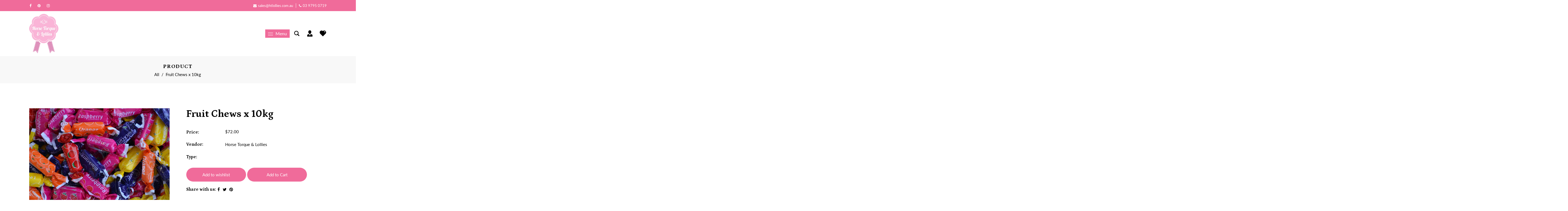

--- FILE ---
content_type: text/html; charset=utf-8
request_url: https://www.htlollies.com.au/products/fruit-chews-x-15kg
body_size: 30991
content:
<!doctype html>
<html class="no-js" lang="en">
  <head>
    <meta charset="utf-8">
    <meta http-equiv="X-UA-Compatible" content="IE=edge,chrome=1">
    <meta name="viewport" content="width=device-width,initial-scale=1">  
    <meta name="theme-color" content="">
    <link rel="preconnect" href="https://cdn.shopify.com" crossorigin>
    <link rel="preconnect" href="https://fonts.shopify.com" crossorigin>
    <link rel="preconnect" href="https://monorail-edge.shopifysvc.com"><link rel="canonical" href="https://www.htlollies.com.au/products/fruit-chews-x-15kg"><title>Fruit Chews x 10kg
&ndash; Horse Torque &amp; Lollies</title><!-- Social meta ================================================== -->
    <!-- /snippets/social-meta-tags.liquid -->


<meta property="og:site_name" content="Horse Torque &amp; Lollies">
<meta property="og:url" content="https://www.htlollies.com.au/products/fruit-chews-x-15kg">
<meta property="og:title" content="Fruit Chews x 10kg">
<meta property="og:type" content="product">
<meta property="og:description" content="Make Horse Torque & Lollies your first choice for Wholesale Lollies in Melbourne. Order online from leading bulk lolly &Bulk Chocolate Suppliers today!"><meta property="og:image" content="http://www.htlollies.com.au/cdn/shop/files/fruitchews.png?v=1716525120">
  <meta property="og:image:secure_url" content="https://www.htlollies.com.au/cdn/shop/files/fruitchews.png?v=1716525120">
  <meta property="og:image:width" content="1333">
  <meta property="og:image:height" content="1000">
  <meta property="og:price:amount" content="72.00">
  <meta property="og:price:currency" content="AUD">



<meta name="twitter:card" content="summary_large_image">
<meta name="twitter:title" content="Fruit Chews x 10kg">
<meta name="twitter:description" content="Make Horse Torque & Lollies your first choice for Wholesale Lollies in Melbourne. Order online from leading bulk lolly &Bulk Chocolate Suppliers today!">

    <link href="//www.htlollies.com.au/cdn/shop/t/2/assets/dt-framework.css?v=98130481792109887551683282338" rel="stylesheet" type="text/css" media="all" />  
    <link href="//www.htlollies.com.au/cdn/shop/t/2/assets/dt-custom.css?v=136435127160565783951670374463" rel="stylesheet" type="text/css" media="all" />
    <link href="//www.htlollies.com.au/cdn/shop/t/2/assets/swiper-bundle.min.css?v=44673196545635671681662025864" rel="stylesheet" type="text/css" media="all" /> 
    <link href="//www.htlollies.com.au/cdn/shop/t/2/assets/select2.min.css?v=3199361556163848531662025864" rel="stylesheet" type="text/css" media="all" /> 
    <link href="//www.htlollies.com.au/cdn/shop/t/2/assets/slick.css?v=99639561323254153231662025864" rel="stylesheet" type="text/css" media="all" /> 



    <link href="//www.htlollies.com.au/cdn/shop/t/2/assets/font-all.min.css?v=126701773051416419891662025893" rel="stylesheet" type="text/css" media="all" /> 
    <script src="//www.htlollies.com.au/cdn/shop/t/2/assets/jquery-3.5.1.min.js?v=109217921891177711421662025863" type="text/javascript"></script>   
    <script src="//www.htlollies.com.au/cdn/shopifycloud/storefront/assets/themes_support/api-0b83c35a.js" type="text/javascript"></script> 
    <script src="//www.htlollies.com.au/cdn/shop/t/2/assets/ajax-cart.js?v=44928431454656030901662025894" type="text/javascript"></script>
    <script src="//www.htlollies.com.au/cdn/shop/t/2/assets/dt-plugins.js?v=112477470886269468121662025862" type="text/javascript"></script> 
    <script src="//www.htlollies.com.au/cdn/shop/t/2/assets/select2.min.js?v=49960443923896795481662025864" type="text/javascript"></script> 
    <script src="//www.htlollies.com.au/cdn/shop/t/2/assets/slick.min.js?v=71779134894361685811662025864" type="text/javascript"></script> <script>window.performance && window.performance.mark && window.performance.mark('shopify.content_for_header.start');</script><meta id="shopify-digital-wallet" name="shopify-digital-wallet" content="/55244521521/digital_wallets/dialog">
<link rel="alternate" type="application/json+oembed" href="https://www.htlollies.com.au/products/fruit-chews-x-15kg.oembed">
<script async="async" src="/checkouts/internal/preloads.js?locale=en-AU"></script>
<script id="shopify-features" type="application/json">{"accessToken":"c2c01b9f264b11f39676e8d7e5b5f956","betas":["rich-media-storefront-analytics"],"domain":"www.htlollies.com.au","predictiveSearch":true,"shopId":55244521521,"locale":"en"}</script>
<script>var Shopify = Shopify || {};
Shopify.shop = "htlollies-dev.myshopify.com";
Shopify.locale = "en";
Shopify.currency = {"active":"AUD","rate":"1.0"};
Shopify.country = "AU";
Shopify.theme = {"name":"Drippy","id":121256050737,"schema_name":null,"schema_version":null,"theme_store_id":null,"role":"main"};
Shopify.theme.handle = "null";
Shopify.theme.style = {"id":null,"handle":null};
Shopify.cdnHost = "www.htlollies.com.au/cdn";
Shopify.routes = Shopify.routes || {};
Shopify.routes.root = "/";</script>
<script type="module">!function(o){(o.Shopify=o.Shopify||{}).modules=!0}(window);</script>
<script>!function(o){function n(){var o=[];function n(){o.push(Array.prototype.slice.apply(arguments))}return n.q=o,n}var t=o.Shopify=o.Shopify||{};t.loadFeatures=n(),t.autoloadFeatures=n()}(window);</script>
<script id="shop-js-analytics" type="application/json">{"pageType":"product"}</script>
<script defer="defer" async type="module" src="//www.htlollies.com.au/cdn/shopifycloud/shop-js/modules/v2/client.init-shop-cart-sync_DtuiiIyl.en.esm.js"></script>
<script defer="defer" async type="module" src="//www.htlollies.com.au/cdn/shopifycloud/shop-js/modules/v2/chunk.common_CUHEfi5Q.esm.js"></script>
<script type="module">
  await import("//www.htlollies.com.au/cdn/shopifycloud/shop-js/modules/v2/client.init-shop-cart-sync_DtuiiIyl.en.esm.js");
await import("//www.htlollies.com.au/cdn/shopifycloud/shop-js/modules/v2/chunk.common_CUHEfi5Q.esm.js");

  window.Shopify.SignInWithShop?.initShopCartSync?.({"fedCMEnabled":true,"windoidEnabled":true});

</script>
<script id="__st">var __st={"a":55244521521,"offset":39600,"reqid":"5411d974-e259-49da-94a4-ccce93c69d12-1766414883","pageurl":"www.htlollies.com.au\/products\/fruit-chews-x-15kg","u":"b4b92a90a4ce","p":"product","rtyp":"product","rid":6794168107057};</script>
<script>window.ShopifyPaypalV4VisibilityTracking = true;</script>
<script id="captcha-bootstrap">!function(){'use strict';const t='contact',e='account',n='new_comment',o=[[t,t],['blogs',n],['comments',n],[t,'customer']],c=[[e,'customer_login'],[e,'guest_login'],[e,'recover_customer_password'],[e,'create_customer']],r=t=>t.map((([t,e])=>`form[action*='/${t}']:not([data-nocaptcha='true']) input[name='form_type'][value='${e}']`)).join(','),a=t=>()=>t?[...document.querySelectorAll(t)].map((t=>t.form)):[];function s(){const t=[...o],e=r(t);return a(e)}const i='password',u='form_key',d=['recaptcha-v3-token','g-recaptcha-response','h-captcha-response',i],f=()=>{try{return window.sessionStorage}catch{return}},m='__shopify_v',_=t=>t.elements[u];function p(t,e,n=!1){try{const o=window.sessionStorage,c=JSON.parse(o.getItem(e)),{data:r}=function(t){const{data:e,action:n}=t;return t[m]||n?{data:e,action:n}:{data:t,action:n}}(c);for(const[e,n]of Object.entries(r))t.elements[e]&&(t.elements[e].value=n);n&&o.removeItem(e)}catch(o){console.error('form repopulation failed',{error:o})}}const l='form_type',E='cptcha';function T(t){t.dataset[E]=!0}const w=window,h=w.document,L='Shopify',v='ce_forms',y='captcha';let A=!1;((t,e)=>{const n=(g='f06e6c50-85a8-45c8-87d0-21a2b65856fe',I='https://cdn.shopify.com/shopifycloud/storefront-forms-hcaptcha/ce_storefront_forms_captcha_hcaptcha.v1.5.2.iife.js',D={infoText:'Protected by hCaptcha',privacyText:'Privacy',termsText:'Terms'},(t,e,n)=>{const o=w[L][v],c=o.bindForm;if(c)return c(t,g,e,D).then(n);var r;o.q.push([[t,g,e,D],n]),r=I,A||(h.body.append(Object.assign(h.createElement('script'),{id:'captcha-provider',async:!0,src:r})),A=!0)});var g,I,D;w[L]=w[L]||{},w[L][v]=w[L][v]||{},w[L][v].q=[],w[L][y]=w[L][y]||{},w[L][y].protect=function(t,e){n(t,void 0,e),T(t)},Object.freeze(w[L][y]),function(t,e,n,w,h,L){const[v,y,A,g]=function(t,e,n){const i=e?o:[],u=t?c:[],d=[...i,...u],f=r(d),m=r(i),_=r(d.filter((([t,e])=>n.includes(e))));return[a(f),a(m),a(_),s()]}(w,h,L),I=t=>{const e=t.target;return e instanceof HTMLFormElement?e:e&&e.form},D=t=>v().includes(t);t.addEventListener('submit',(t=>{const e=I(t);if(!e)return;const n=D(e)&&!e.dataset.hcaptchaBound&&!e.dataset.recaptchaBound,o=_(e),c=g().includes(e)&&(!o||!o.value);(n||c)&&t.preventDefault(),c&&!n&&(function(t){try{if(!f())return;!function(t){const e=f();if(!e)return;const n=_(t);if(!n)return;const o=n.value;o&&e.removeItem(o)}(t);const e=Array.from(Array(32),(()=>Math.random().toString(36)[2])).join('');!function(t,e){_(t)||t.append(Object.assign(document.createElement('input'),{type:'hidden',name:u})),t.elements[u].value=e}(t,e),function(t,e){const n=f();if(!n)return;const o=[...t.querySelectorAll(`input[type='${i}']`)].map((({name:t})=>t)),c=[...d,...o],r={};for(const[a,s]of new FormData(t).entries())c.includes(a)||(r[a]=s);n.setItem(e,JSON.stringify({[m]:1,action:t.action,data:r}))}(t,e)}catch(e){console.error('failed to persist form',e)}}(e),e.submit())}));const S=(t,e)=>{t&&!t.dataset[E]&&(n(t,e.some((e=>e===t))),T(t))};for(const o of['focusin','change'])t.addEventListener(o,(t=>{const e=I(t);D(e)&&S(e,y())}));const B=e.get('form_key'),M=e.get(l),P=B&&M;t.addEventListener('DOMContentLoaded',(()=>{const t=y();if(P)for(const e of t)e.elements[l].value===M&&p(e,B);[...new Set([...A(),...v().filter((t=>'true'===t.dataset.shopifyCaptcha))])].forEach((e=>S(e,t)))}))}(h,new URLSearchParams(w.location.search),n,t,e,['guest_login'])})(!0,!0)}();</script>
<script integrity="sha256-4kQ18oKyAcykRKYeNunJcIwy7WH5gtpwJnB7kiuLZ1E=" data-source-attribution="shopify.loadfeatures" defer="defer" src="//www.htlollies.com.au/cdn/shopifycloud/storefront/assets/storefront/load_feature-a0a9edcb.js" crossorigin="anonymous"></script>
<script data-source-attribution="shopify.dynamic_checkout.dynamic.init">var Shopify=Shopify||{};Shopify.PaymentButton=Shopify.PaymentButton||{isStorefrontPortableWallets:!0,init:function(){window.Shopify.PaymentButton.init=function(){};var t=document.createElement("script");t.src="https://www.htlollies.com.au/cdn/shopifycloud/portable-wallets/latest/portable-wallets.en.js",t.type="module",document.head.appendChild(t)}};
</script>
<script data-source-attribution="shopify.dynamic_checkout.buyer_consent">
  function portableWalletsHideBuyerConsent(e){var t=document.getElementById("shopify-buyer-consent"),n=document.getElementById("shopify-subscription-policy-button");t&&n&&(t.classList.add("hidden"),t.setAttribute("aria-hidden","true"),n.removeEventListener("click",e))}function portableWalletsShowBuyerConsent(e){var t=document.getElementById("shopify-buyer-consent"),n=document.getElementById("shopify-subscription-policy-button");t&&n&&(t.classList.remove("hidden"),t.removeAttribute("aria-hidden"),n.addEventListener("click",e))}window.Shopify?.PaymentButton&&(window.Shopify.PaymentButton.hideBuyerConsent=portableWalletsHideBuyerConsent,window.Shopify.PaymentButton.showBuyerConsent=portableWalletsShowBuyerConsent);
</script>
<script data-source-attribution="shopify.dynamic_checkout.cart.bootstrap">document.addEventListener("DOMContentLoaded",(function(){function t(){return document.querySelector("shopify-accelerated-checkout-cart, shopify-accelerated-checkout")}if(t())Shopify.PaymentButton.init();else{new MutationObserver((function(e,n){t()&&(Shopify.PaymentButton.init(),n.disconnect())})).observe(document.body,{childList:!0,subtree:!0})}}));
</script>

<script>window.performance && window.performance.mark && window.performance.mark('shopify.content_for_header.end');</script>       


    <script>  
      var DT_THEME = {
        strings: {
          addToWishList: "Translation missing: en.products.product.addToWishList",
          viewMyWishList: "Translation missing: en.products.product.viewMyWishList",
          addToCompareList: "Translation missing: en.products.product.addToCompareList",
          viewMyCompareList: "Translation missing: en.products.product.viewMyCompareList",
          addToCart: "Add to Cart",
          soldOut: "Sold Out",
          unavailable: "Unavailable",
          minCompareProductNav: 'Need one more product to navigate to compare form here',
          minCompareProduct: 'Not allowed to add more than 4 product to compare'
        },
        moneyFormat: "${{amount}}"

      };      
    </script>

  <!-- Google tag (gtag.js) -->
<script async src="https://www.googletagmanager.com/gtag/js?id=UA-49926607-40"></script>
<script>
  window.dataLayer = window.dataLayer || [];
  function gtag(){dataLayer.push(arguments);}
  gtag('js', new Date());

  gtag('config', 'UA-49926607-40');
</script>
<!-- Google Tag Manager -->
<script>(function(w,d,s,l,i){w[l]=w[l]||[];w[l].push({'gtm.start':
new Date().getTime(),event:'gtm.js'});var f=d.getElementsByTagName(s)[0],
j=d.createElement(s),dl=l!='dataLayer'?'&l='+l:'';j.async=true;j.src=
'https://www.googletagmanager.com/gtm.js?id='+i+dl;f.parentNode.insertBefore(j,f);
})(window,document,'script','dataLayer','GTM-KPXMJQB');</script>
<!-- End Google Tag Manager -->  
  <link href="https://monorail-edge.shopifysvc.com" rel="dns-prefetch">
<script>(function(){if ("sendBeacon" in navigator && "performance" in window) {try {var session_token_from_headers = performance.getEntriesByType('navigation')[0].serverTiming.find(x => x.name == '_s').description;} catch {var session_token_from_headers = undefined;}var session_cookie_matches = document.cookie.match(/_shopify_s=([^;]*)/);var session_token_from_cookie = session_cookie_matches && session_cookie_matches.length === 2 ? session_cookie_matches[1] : "";var session_token = session_token_from_headers || session_token_from_cookie || "";function handle_abandonment_event(e) {var entries = performance.getEntries().filter(function(entry) {return /monorail-edge.shopifysvc.com/.test(entry.name);});if (!window.abandonment_tracked && entries.length === 0) {window.abandonment_tracked = true;var currentMs = Date.now();var navigation_start = performance.timing.navigationStart;var payload = {shop_id: 55244521521,url: window.location.href,navigation_start,duration: currentMs - navigation_start,session_token,page_type: "product"};window.navigator.sendBeacon("https://monorail-edge.shopifysvc.com/v1/produce", JSON.stringify({schema_id: "online_store_buyer_site_abandonment/1.1",payload: payload,metadata: {event_created_at_ms: currentMs,event_sent_at_ms: currentMs}}));}}window.addEventListener('pagehide', handle_abandonment_event);}}());</script>
<script id="web-pixels-manager-setup">(function e(e,d,r,n,o){if(void 0===o&&(o={}),!Boolean(null===(a=null===(i=window.Shopify)||void 0===i?void 0:i.analytics)||void 0===a?void 0:a.replayQueue)){var i,a;window.Shopify=window.Shopify||{};var t=window.Shopify;t.analytics=t.analytics||{};var s=t.analytics;s.replayQueue=[],s.publish=function(e,d,r){return s.replayQueue.push([e,d,r]),!0};try{self.performance.mark("wpm:start")}catch(e){}var l=function(){var e={modern:/Edge?\/(1{2}[4-9]|1[2-9]\d|[2-9]\d{2}|\d{4,})\.\d+(\.\d+|)|Firefox\/(1{2}[4-9]|1[2-9]\d|[2-9]\d{2}|\d{4,})\.\d+(\.\d+|)|Chrom(ium|e)\/(9{2}|\d{3,})\.\d+(\.\d+|)|(Maci|X1{2}).+ Version\/(15\.\d+|(1[6-9]|[2-9]\d|\d{3,})\.\d+)([,.]\d+|)( \(\w+\)|)( Mobile\/\w+|) Safari\/|Chrome.+OPR\/(9{2}|\d{3,})\.\d+\.\d+|(CPU[ +]OS|iPhone[ +]OS|CPU[ +]iPhone|CPU IPhone OS|CPU iPad OS)[ +]+(15[._]\d+|(1[6-9]|[2-9]\d|\d{3,})[._]\d+)([._]\d+|)|Android:?[ /-](13[3-9]|1[4-9]\d|[2-9]\d{2}|\d{4,})(\.\d+|)(\.\d+|)|Android.+Firefox\/(13[5-9]|1[4-9]\d|[2-9]\d{2}|\d{4,})\.\d+(\.\d+|)|Android.+Chrom(ium|e)\/(13[3-9]|1[4-9]\d|[2-9]\d{2}|\d{4,})\.\d+(\.\d+|)|SamsungBrowser\/([2-9]\d|\d{3,})\.\d+/,legacy:/Edge?\/(1[6-9]|[2-9]\d|\d{3,})\.\d+(\.\d+|)|Firefox\/(5[4-9]|[6-9]\d|\d{3,})\.\d+(\.\d+|)|Chrom(ium|e)\/(5[1-9]|[6-9]\d|\d{3,})\.\d+(\.\d+|)([\d.]+$|.*Safari\/(?![\d.]+ Edge\/[\d.]+$))|(Maci|X1{2}).+ Version\/(10\.\d+|(1[1-9]|[2-9]\d|\d{3,})\.\d+)([,.]\d+|)( \(\w+\)|)( Mobile\/\w+|) Safari\/|Chrome.+OPR\/(3[89]|[4-9]\d|\d{3,})\.\d+\.\d+|(CPU[ +]OS|iPhone[ +]OS|CPU[ +]iPhone|CPU IPhone OS|CPU iPad OS)[ +]+(10[._]\d+|(1[1-9]|[2-9]\d|\d{3,})[._]\d+)([._]\d+|)|Android:?[ /-](13[3-9]|1[4-9]\d|[2-9]\d{2}|\d{4,})(\.\d+|)(\.\d+|)|Mobile Safari.+OPR\/([89]\d|\d{3,})\.\d+\.\d+|Android.+Firefox\/(13[5-9]|1[4-9]\d|[2-9]\d{2}|\d{4,})\.\d+(\.\d+|)|Android.+Chrom(ium|e)\/(13[3-9]|1[4-9]\d|[2-9]\d{2}|\d{4,})\.\d+(\.\d+|)|Android.+(UC? ?Browser|UCWEB|U3)[ /]?(15\.([5-9]|\d{2,})|(1[6-9]|[2-9]\d|\d{3,})\.\d+)\.\d+|SamsungBrowser\/(5\.\d+|([6-9]|\d{2,})\.\d+)|Android.+MQ{2}Browser\/(14(\.(9|\d{2,})|)|(1[5-9]|[2-9]\d|\d{3,})(\.\d+|))(\.\d+|)|K[Aa][Ii]OS\/(3\.\d+|([4-9]|\d{2,})\.\d+)(\.\d+|)/},d=e.modern,r=e.legacy,n=navigator.userAgent;return n.match(d)?"modern":n.match(r)?"legacy":"unknown"}(),u="modern"===l?"modern":"legacy",c=(null!=n?n:{modern:"",legacy:""})[u],f=function(e){return[e.baseUrl,"/wpm","/b",e.hashVersion,"modern"===e.buildTarget?"m":"l",".js"].join("")}({baseUrl:d,hashVersion:r,buildTarget:u}),m=function(e){var d=e.version,r=e.bundleTarget,n=e.surface,o=e.pageUrl,i=e.monorailEndpoint;return{emit:function(e){var a=e.status,t=e.errorMsg,s=(new Date).getTime(),l=JSON.stringify({metadata:{event_sent_at_ms:s},events:[{schema_id:"web_pixels_manager_load/3.1",payload:{version:d,bundle_target:r,page_url:o,status:a,surface:n,error_msg:t},metadata:{event_created_at_ms:s}}]});if(!i)return console&&console.warn&&console.warn("[Web Pixels Manager] No Monorail endpoint provided, skipping logging."),!1;try{return self.navigator.sendBeacon.bind(self.navigator)(i,l)}catch(e){}var u=new XMLHttpRequest;try{return u.open("POST",i,!0),u.setRequestHeader("Content-Type","text/plain"),u.send(l),!0}catch(e){return console&&console.warn&&console.warn("[Web Pixels Manager] Got an unhandled error while logging to Monorail."),!1}}}}({version:r,bundleTarget:l,surface:e.surface,pageUrl:self.location.href,monorailEndpoint:e.monorailEndpoint});try{o.browserTarget=l,function(e){var d=e.src,r=e.async,n=void 0===r||r,o=e.onload,i=e.onerror,a=e.sri,t=e.scriptDataAttributes,s=void 0===t?{}:t,l=document.createElement("script"),u=document.querySelector("head"),c=document.querySelector("body");if(l.async=n,l.src=d,a&&(l.integrity=a,l.crossOrigin="anonymous"),s)for(var f in s)if(Object.prototype.hasOwnProperty.call(s,f))try{l.dataset[f]=s[f]}catch(e){}if(o&&l.addEventListener("load",o),i&&l.addEventListener("error",i),u)u.appendChild(l);else{if(!c)throw new Error("Did not find a head or body element to append the script");c.appendChild(l)}}({src:f,async:!0,onload:function(){if(!function(){var e,d;return Boolean(null===(d=null===(e=window.Shopify)||void 0===e?void 0:e.analytics)||void 0===d?void 0:d.initialized)}()){var d=window.webPixelsManager.init(e)||void 0;if(d){var r=window.Shopify.analytics;r.replayQueue.forEach((function(e){var r=e[0],n=e[1],o=e[2];d.publishCustomEvent(r,n,o)})),r.replayQueue=[],r.publish=d.publishCustomEvent,r.visitor=d.visitor,r.initialized=!0}}},onerror:function(){return m.emit({status:"failed",errorMsg:"".concat(f," has failed to load")})},sri:function(e){var d=/^sha384-[A-Za-z0-9+/=]+$/;return"string"==typeof e&&d.test(e)}(c)?c:"",scriptDataAttributes:o}),m.emit({status:"loading"})}catch(e){m.emit({status:"failed",errorMsg:(null==e?void 0:e.message)||"Unknown error"})}}})({shopId: 55244521521,storefrontBaseUrl: "https://www.htlollies.com.au",extensionsBaseUrl: "https://extensions.shopifycdn.com/cdn/shopifycloud/web-pixels-manager",monorailEndpoint: "https://monorail-edge.shopifysvc.com/unstable/produce_batch",surface: "storefront-renderer",enabledBetaFlags: ["2dca8a86"],webPixelsConfigList: [{"id":"shopify-app-pixel","configuration":"{}","eventPayloadVersion":"v1","runtimeContext":"STRICT","scriptVersion":"0450","apiClientId":"shopify-pixel","type":"APP","privacyPurposes":["ANALYTICS","MARKETING"]},{"id":"shopify-custom-pixel","eventPayloadVersion":"v1","runtimeContext":"LAX","scriptVersion":"0450","apiClientId":"shopify-pixel","type":"CUSTOM","privacyPurposes":["ANALYTICS","MARKETING"]}],isMerchantRequest: false,initData: {"shop":{"name":"Horse Torque \u0026 Lollies","paymentSettings":{"currencyCode":"AUD"},"myshopifyDomain":"htlollies-dev.myshopify.com","countryCode":"AU","storefrontUrl":"https:\/\/www.htlollies.com.au"},"customer":null,"cart":null,"checkout":null,"productVariants":[{"price":{"amount":72.0,"currencyCode":"AUD"},"product":{"title":"Fruit Chews x 10kg","vendor":"Horse Torque \u0026 Lollies","id":"6794168107057","untranslatedTitle":"Fruit Chews x 10kg","url":"\/products\/fruit-chews-x-15kg","type":""},"id":"39994776518705","image":{"src":"\/\/www.htlollies.com.au\/cdn\/shop\/files\/fruitchews.png?v=1716525120"},"sku":"","title":"Default Title","untranslatedTitle":"Default Title"}],"purchasingCompany":null},},"https://www.htlollies.com.au/cdn","1e0b1122w61c904dfpc855754am2b403ea2",{"modern":"","legacy":""},{"shopId":"55244521521","storefrontBaseUrl":"https:\/\/www.htlollies.com.au","extensionBaseUrl":"https:\/\/extensions.shopifycdn.com\/cdn\/shopifycloud\/web-pixels-manager","surface":"storefront-renderer","enabledBetaFlags":"[\"2dca8a86\"]","isMerchantRequest":"false","hashVersion":"1e0b1122w61c904dfpc855754am2b403ea2","publish":"custom","events":"[[\"page_viewed\",{}],[\"product_viewed\",{\"productVariant\":{\"price\":{\"amount\":72.0,\"currencyCode\":\"AUD\"},\"product\":{\"title\":\"Fruit Chews x 10kg\",\"vendor\":\"Horse Torque \u0026 Lollies\",\"id\":\"6794168107057\",\"untranslatedTitle\":\"Fruit Chews x 10kg\",\"url\":\"\/products\/fruit-chews-x-15kg\",\"type\":\"\"},\"id\":\"39994776518705\",\"image\":{\"src\":\"\/\/www.htlollies.com.au\/cdn\/shop\/files\/fruitchews.png?v=1716525120\"},\"sku\":\"\",\"title\":\"Default Title\",\"untranslatedTitle\":\"Default Title\"}}]]"});</script><script>
  window.ShopifyAnalytics = window.ShopifyAnalytics || {};
  window.ShopifyAnalytics.meta = window.ShopifyAnalytics.meta || {};
  window.ShopifyAnalytics.meta.currency = 'AUD';
  var meta = {"product":{"id":6794168107057,"gid":"gid:\/\/shopify\/Product\/6794168107057","vendor":"Horse Torque \u0026 Lollies","type":"","variants":[{"id":39994776518705,"price":7200,"name":"Fruit Chews x 10kg","public_title":null,"sku":""}],"remote":false},"page":{"pageType":"product","resourceType":"product","resourceId":6794168107057}};
  for (var attr in meta) {
    window.ShopifyAnalytics.meta[attr] = meta[attr];
  }
</script>
<script class="analytics">
  (function () {
    var customDocumentWrite = function(content) {
      var jquery = null;

      if (window.jQuery) {
        jquery = window.jQuery;
      } else if (window.Checkout && window.Checkout.$) {
        jquery = window.Checkout.$;
      }

      if (jquery) {
        jquery('body').append(content);
      }
    };

    var hasLoggedConversion = function(token) {
      if (token) {
        return document.cookie.indexOf('loggedConversion=' + token) !== -1;
      }
      return false;
    }

    var setCookieIfConversion = function(token) {
      if (token) {
        var twoMonthsFromNow = new Date(Date.now());
        twoMonthsFromNow.setMonth(twoMonthsFromNow.getMonth() + 2);

        document.cookie = 'loggedConversion=' + token + '; expires=' + twoMonthsFromNow;
      }
    }

    var trekkie = window.ShopifyAnalytics.lib = window.trekkie = window.trekkie || [];
    if (trekkie.integrations) {
      return;
    }
    trekkie.methods = [
      'identify',
      'page',
      'ready',
      'track',
      'trackForm',
      'trackLink'
    ];
    trekkie.factory = function(method) {
      return function() {
        var args = Array.prototype.slice.call(arguments);
        args.unshift(method);
        trekkie.push(args);
        return trekkie;
      };
    };
    for (var i = 0; i < trekkie.methods.length; i++) {
      var key = trekkie.methods[i];
      trekkie[key] = trekkie.factory(key);
    }
    trekkie.load = function(config) {
      trekkie.config = config || {};
      trekkie.config.initialDocumentCookie = document.cookie;
      var first = document.getElementsByTagName('script')[0];
      var script = document.createElement('script');
      script.type = 'text/javascript';
      script.onerror = function(e) {
        var scriptFallback = document.createElement('script');
        scriptFallback.type = 'text/javascript';
        scriptFallback.onerror = function(error) {
                var Monorail = {
      produce: function produce(monorailDomain, schemaId, payload) {
        var currentMs = new Date().getTime();
        var event = {
          schema_id: schemaId,
          payload: payload,
          metadata: {
            event_created_at_ms: currentMs,
            event_sent_at_ms: currentMs
          }
        };
        return Monorail.sendRequest("https://" + monorailDomain + "/v1/produce", JSON.stringify(event));
      },
      sendRequest: function sendRequest(endpointUrl, payload) {
        // Try the sendBeacon API
        if (window && window.navigator && typeof window.navigator.sendBeacon === 'function' && typeof window.Blob === 'function' && !Monorail.isIos12()) {
          var blobData = new window.Blob([payload], {
            type: 'text/plain'
          });

          if (window.navigator.sendBeacon(endpointUrl, blobData)) {
            return true;
          } // sendBeacon was not successful

        } // XHR beacon

        var xhr = new XMLHttpRequest();

        try {
          xhr.open('POST', endpointUrl);
          xhr.setRequestHeader('Content-Type', 'text/plain');
          xhr.send(payload);
        } catch (e) {
          console.log(e);
        }

        return false;
      },
      isIos12: function isIos12() {
        return window.navigator.userAgent.lastIndexOf('iPhone; CPU iPhone OS 12_') !== -1 || window.navigator.userAgent.lastIndexOf('iPad; CPU OS 12_') !== -1;
      }
    };
    Monorail.produce('monorail-edge.shopifysvc.com',
      'trekkie_storefront_load_errors/1.1',
      {shop_id: 55244521521,
      theme_id: 121256050737,
      app_name: "storefront",
      context_url: window.location.href,
      source_url: "//www.htlollies.com.au/cdn/s/trekkie.storefront.4b0d51228c8d1703f19d66468963c9de55bf59b0.min.js"});

        };
        scriptFallback.async = true;
        scriptFallback.src = '//www.htlollies.com.au/cdn/s/trekkie.storefront.4b0d51228c8d1703f19d66468963c9de55bf59b0.min.js';
        first.parentNode.insertBefore(scriptFallback, first);
      };
      script.async = true;
      script.src = '//www.htlollies.com.au/cdn/s/trekkie.storefront.4b0d51228c8d1703f19d66468963c9de55bf59b0.min.js';
      first.parentNode.insertBefore(script, first);
    };
    trekkie.load(
      {"Trekkie":{"appName":"storefront","development":false,"defaultAttributes":{"shopId":55244521521,"isMerchantRequest":null,"themeId":121256050737,"themeCityHash":"5276739038462986590","contentLanguage":"en","currency":"AUD","eventMetadataId":"c19f1787-1c0e-4af9-817c-704a5916ca05"},"isServerSideCookieWritingEnabled":true,"monorailRegion":"shop_domain","enabledBetaFlags":["65f19447"]},"Session Attribution":{},"S2S":{"facebookCapiEnabled":false,"source":"trekkie-storefront-renderer","apiClientId":580111}}
    );

    var loaded = false;
    trekkie.ready(function() {
      if (loaded) return;
      loaded = true;

      window.ShopifyAnalytics.lib = window.trekkie;

      var originalDocumentWrite = document.write;
      document.write = customDocumentWrite;
      try { window.ShopifyAnalytics.merchantGoogleAnalytics.call(this); } catch(error) {};
      document.write = originalDocumentWrite;

      window.ShopifyAnalytics.lib.page(null,{"pageType":"product","resourceType":"product","resourceId":6794168107057,"shopifyEmitted":true});

      var match = window.location.pathname.match(/checkouts\/(.+)\/(thank_you|post_purchase)/)
      var token = match? match[1]: undefined;
      if (!hasLoggedConversion(token)) {
        setCookieIfConversion(token);
        window.ShopifyAnalytics.lib.track("Viewed Product",{"currency":"AUD","variantId":39994776518705,"productId":6794168107057,"productGid":"gid:\/\/shopify\/Product\/6794168107057","name":"Fruit Chews x 10kg","price":"72.00","sku":"","brand":"Horse Torque \u0026 Lollies","variant":null,"category":"","nonInteraction":true,"remote":false},undefined,undefined,{"shopifyEmitted":true});
      window.ShopifyAnalytics.lib.track("monorail:\/\/trekkie_storefront_viewed_product\/1.1",{"currency":"AUD","variantId":39994776518705,"productId":6794168107057,"productGid":"gid:\/\/shopify\/Product\/6794168107057","name":"Fruit Chews x 10kg","price":"72.00","sku":"","brand":"Horse Torque \u0026 Lollies","variant":null,"category":"","nonInteraction":true,"remote":false,"referer":"https:\/\/www.htlollies.com.au\/products\/fruit-chews-x-15kg"});
      }
    });


        var eventsListenerScript = document.createElement('script');
        eventsListenerScript.async = true;
        eventsListenerScript.src = "//www.htlollies.com.au/cdn/shopifycloud/storefront/assets/shop_events_listener-3da45d37.js";
        document.getElementsByTagName('head')[0].appendChild(eventsListenerScript);

})();</script>
  <script>
  if (!window.ga || (window.ga && typeof window.ga !== 'function')) {
    window.ga = function ga() {
      (window.ga.q = window.ga.q || []).push(arguments);
      if (window.Shopify && window.Shopify.analytics && typeof window.Shopify.analytics.publish === 'function') {
        window.Shopify.analytics.publish("ga_stub_called", {}, {sendTo: "google_osp_migration"});
      }
      console.error("Shopify's Google Analytics stub called with:", Array.from(arguments), "\nSee https://help.shopify.com/manual/promoting-marketing/pixels/pixel-migration#google for more information.");
    };
    if (window.Shopify && window.Shopify.analytics && typeof window.Shopify.analytics.publish === 'function') {
      window.Shopify.analytics.publish("ga_stub_initialized", {}, {sendTo: "google_osp_migration"});
    }
  }
</script>
<script
  defer
  src="https://www.htlollies.com.au/cdn/shopifycloud/perf-kit/shopify-perf-kit-2.1.2.min.js"
  data-application="storefront-renderer"
  data-shop-id="55244521521"
  data-render-region="gcp-us-central1"
  data-page-type="product"
  data-theme-instance-id="121256050737"
  data-theme-name=""
  data-theme-version=""
  data-monorail-region="shop_domain"
  data-resource-timing-sampling-rate="10"
  data-shs="true"
  data-shs-beacon="true"
  data-shs-export-with-fetch="true"
  data-shs-logs-sample-rate="1"
  data-shs-beacon-endpoint="https://www.htlollies.com.au/api/collect"
></script>
</head>
  <body id="fruit-chews-x-10kg" class=" body-boxed template-product  others " style="">
  <!-- Google Tag Manager (noscript) -->
    <noscript><iframe src="https://www.googletagmanager.com/ns.html?id=GTM-KPXMJQB"
    height="0" width="0" style="display:none;visibility:hidden"></iframe></noscript>
  <!-- End Google Tag Manager (noscript) -->    
    

    <div class="mobile-menu" data-menu="dt-main-menu"></div>
    <div class="mobile-menu-overlay"></div>    
    <div class="off-canvas--viewport">
      
      <div id="CartDrawer" class="drawer drawer--right">
  <div class="drawer__header">
    <span class="drawer__close js-drawer-close dt-sc-btn close-icon">
     
    </span>
    <h4>Your Cart</h4>
  </div>
  <div id="CartContainer"></div>
</div>


      
      <div id="shopify-section-header" class="shopify-section">
<style>
  #dT_top-sticky {
    top: 0;
    left: 0;
    right: 0;
    display: none;
    z-index: 4;
    position: relative;
    background-color: var(--DTTertiaryColor);
  }
  #dT_top-sticky .search-box{
    position: relative;
    display:flex;
    align-items: center;
    width: 100%;
  }
  #dT_top-sticky .close{
    position: absolute;
    right: 15px;
    top: 50%;
    transform: translateY(-50%);
    z-index: 99;
  }
  #dT_top-sticky .dT_ProductProactiveSearch {
    display: flex;
    align-items: center;
    justify-content: center;
    width: 100%;
  }

  #dT_top-sticky .dT_ProductProactiveSearch form{
    width: 100%;
    border: none;
    padding: 20px;
    background: transparent;
  }
  #dT_top-sticky .dt-sc-ProductSugesstions{
    display: flex;
    flex-wrap: wrap;
  }
  #dT_top-sticky .dt-sc-ProductSugesstions:empty{ display: none; }
  #dT_top-sticky .dt-sc-ProductSugesstions li{ 
    width: 50%;
  }
  #dT_top-sticky .dt-sc-ProductSugesstions li:last-child,
  #dT_top-sticky .dt-sc-ProductSugesstions li:nth-last-child(2){
    border: none;
    padding-bottom: 0;
    margin-bottom: 0;  
  }
</style>





<div data-section-id="header" data-section-type="header-section" data-header-section>
  <header id="header">
    
    <section class="dt-sc-header-top-bar  hide-mobile ">
      <div class="container"> 
        <div class="row">
          <div class="dt-sc-flex-space-between">

            

            
            <div class="dt-sc-list-inline">
              
              <div class="">
   
  <ul class="dt-sc-social-icons dt-sc-list-inline">
    
    
    <li>
      <a class="icon-fallback-text fb hexagon" target="blank" href="https://www.facebook.com/horsetorquelollies/" title="Facebook">
        <i class="fa fa-facebook" aria-hidden="true"></i>
        <span class="icon__fallback-text">Facebook</span>
      </a>
    </li>
    
    
    <li>
      <a class="icon-fallback-text pin hexagon" target="blank" href="#" title="Pinterest">
        <i class="fa fa-pinterest" aria-hidden="true"></i>
        <span class="icon__fallback-text">Pinterest</span>
      </a>
    </li>
    
    
    
    <li>
      <a class="icon-fallback-text ins" target="blank" href="https://www.instagram.com/htlollies/" title="Instagram">
        <i class="fa fa-instagram" aria-hidden="true"></i>
        <span class="icon__fallback-text">Instagram</span>
      </a>
    </li>
    
    
    
    

    
    
  </ul>
</div>                              
              

              
            </div>
            

            
            <ul class="dt-sc-list-inline header-contact">
              
              <li><a href="mailto:sales@htlollies.com.au"><i class="fa fa-envelope" aria-hidden="true"></i>sales@htlollies.com.au</a>
                
                
              <li><a href="tel:03 9795 0719"><i class="fa fa-phone" aria-hidden="true"></i>03 9795 0719</a> </li>
              
            </ul>
            
          </div>
        </div>
      </div>
    </section>
    
    
    <section class="dt-sc-header-logo-sec sticky-header " >
      <div class="container"> 
        <div class="row">
                    
          
                       
          <div class="logo-alignment 
                      
                      dt-sc-logo_left
                      ">             

            <nav id="AccessibleNav" role="navigation" class="dt-sc-flex-space-between" data-menu="dt-main-menu">             
              
              
              

<div  class="logo">
  <a href="/">
    
    <img src="//www.htlollies.com.au/cdn/shop/files/logo_300x300.png?v=1662607140"  alt="Horse Torque &amp;amp; Lollies"  style="max-width: 105px">
  </a> 
</div>
 

                       
                       
              
<ul class="dt-sc-list-inline  dt-desktop-menu dt-nav" data-menu="dt-main-menu">
  <li class="close-nav"></li>













<li class="0 text-menu
           top-level-link 
            dt-sc-child
           
            ">
  <a href="/" class="  dt-sc-nav-link dropdown"> 
    Home 
    
  </a>

  

</li>
 













<li class="1 text-menu
           top-level-link 
            dt-sc-child
           
            menu-item-has-children">
  <a href="/collections" class="  dt-sc-nav-link dropdown"> 
    Catalogue <span class="dt-sc-caret"></span>
    
  </a>

  
<div class="sub-menu-block is-hidden">
    <div class="go-back">
      <a href="javascript:void(0);"></a>
    </div>
    <div class="see-all"></div>
    <div class="dt-sc-dropdown-menu dt-sc_main-menu--has-links" id="catalogue-2-dt-sc-menu">
      <ul class="sub-menu-lists"><li class=" ">
          <a href="/collections/usa-products" >
            USA products
          </a></li><li class=" ">
          <a href="/collections/uk-products" >
            UK products
          </a></li><li class=" ">
          <a href="/collections/lollies" >
            Lollies
          </a></li><li class=" ">
          <a href="/collections/chocolates" >
            Chocolates
          </a></li><li class=" ">
          <a href="/collections/drinks" >
            Drinks
          </a></li><li class=" ">
          <a href="/collections/custom-gift-ideas" >
            Custom gift ideas
          </a></li><li class=" ">
          <a href="/collections/promotional-lollies-chocolates" >
            Promotional lollies & Chocolates
          </a></li><li class=" ">
          <a href="/collections/dry-fruit-nuts" >
            Dry Fruit & Nuts
          </a></li></ul>
    </div>
  </div>  
  
</li>
 













<li class="0 text-menu
           top-level-link 
            dt-sc-child
           
            ">
  <a href="/pages/contact" class="  dt-sc-nav-link dropdown"> 
    Contact 
    
  </a>

  

</li>
 </ul><div  class="mobile-nav-container mobile-nav-offcanvas-right dt-header-menu" data-menu="dt-main-menu">    
  <div class="menu-trigger" data-menu="dt-main-menu">  <i class="menu-trigger-icon"></i> <span>Menu</span>  </div>             
</div> 


              


<div class="site-header__links dt-sc-flex">
  
  <a href="/search" class="site-header__icon site-header__search">
  <?xml version="1.0" ?><svg enable-background="new 0 0 32 32" id="Glyph" version="1.1" viewBox="0 0 32 32" xml:space="preserve" xmlns="http://www.w3.org/2000/svg" xmlns:xlink="http://www.w3.org/1999/xlink"><path d="M27.414,24.586l-5.077-5.077C23.386,17.928,24,16.035,24,14c0-5.514-4.486-10-10-10S4,8.486,4,14  s4.486,10,10,10c2.035,0,3.928-0.614,5.509-1.663l5.077,5.077c0.78,0.781,2.048,0.781,2.828,0  C28.195,26.633,28.195,25.367,27.414,24.586z M7,14c0-3.86,3.14-7,7-7s7,3.14,7,7s-3.14,7-7,7S7,17.86,7,14z" id="XMLID_223_"/></svg>
    <span class="icon__fallback-text">Search</span>
  </a>
  
  <a href="/account/login" class="site-header__icon site-header__account">
    <svg  xmlns="http://www.w3.org/2000/svg" xmlns:xlink="http://www.w3.org/1999/xlink" x="0px" y="0px"
	 viewBox="0 0 100 100" xml:space="preserve">
<g>
	<path  d="M46.8,57c0.9,0,1.8,0,2.7,0c12,0,19.2-13.2,20.7-23.7c0.3-1.5,0.6-3.3,0.6-5.1C70.9,15.5,62.8,5,49.5,5
		S28.2,15.5,28.2,28.2C28.2,39.6,34.5,54.6,46.8,57z"/>
	<path d="M64.3,60.6c-3.6-0.9-4.8-0.6-6.9,5.1l-7.2,20.7l-7.5-20.7c-2.1-5.7-3.3-6-6.9-5.1c-15.3,3.3-24,3.9-23.7,20.1
		v10.2c0,2.6,1.5,4,3,4c0,0,0,0,0,0h69.9v0c1.6,0,3.1-1.4,3.1-4.1V80.7C88.3,64.5,79.6,63.9,64.3,60.6z"/>
</g>
</svg>

    <span class="icon__fallback-text">Sign In</span>
  </a>
  
  

   

  
  <a href="/pages/wishlist" class="site-header__icon site-header__wishlist">
    

<svg class="heart-filled"  xmlns="http://www.w3.org/2000/svg" xmlns:xlink="http://www.w3.org/1999/xlink" x="0px" y="0px"
	 viewBox="0 0 100 100" xml:space="preserve">
  
<path d="M87.9,15.9c-10.6-10.6-27.5-10.6-38.1,0c-10.6-10.6-27.5-10.6-38.1,0S1.1,43.4,11.7,54l38.1,38.1L87.9,54
	C99,43.4,99,26.4,87.9,15.9z M81.1,30.9c-2.6,2.6-7.4,2.6-10.1,0c-2.6-2.6-2.6-7.4,0-10.1c2.6-2.6,7.4-2.6,10.1,0
	S83.7,28.3,81.1,30.9z"/>
</svg>
  
    <span class="icon__fallback-text">Wishlist</span>
    <span class="count dt-wishlist-cnt"></span>
  </a>
  

  

  

    
</div>


              
            </nav>           
          </div>
        </div>
      </div>
    </section>
  </header>
</div>

<script>
  jQuery(document).ready(function($) {    
    "use strict";
    // FOR MOBILE MENU
    if($(window).width() < 1281) {       
      var phrases = [];
      $('ul.secondary__nav').each(function(){
        var phrase = '';  
        phrase += $(this).html();
        $(phrase).insertAfter("ul.dt-desktop-menu > li:last-child");
      });

      // Move Nav as Mobile Nav
      $("nav.dt-sc-flex-space-between").each(function() {

        var d = $(this).data('menu'),                    
            c = $(this).find('ul[data-menu="' + d + '"]').clone().removeClass('dt-nav'),
            m = $('body').find('.mobile-menu[data-menu="' + d + '"]');        
        // To Remove animation classes
        $('[data-animation]', c).each(function(ix, ele) {
          var $classes = $(ele).attr("class"),
              $animation = $(ele).attr("data-animation");

          $classes = $classes.replace($animation, '');
          $(ele).attr("class", $classes);
        });

        c.prependTo(m);
      });

      mobileTrigger();

      // Closing Mobile Nav
      $('li.close-nav').on('click', function(event) {
        closeMobNav();
      });

      $('body > .mobile-menu-overlay').on('click', function(event) {
        closeMobNav();
      });

      // Sub Menu in Mobile Menu
      $('.menu-item-has-children > a').on('click', function(event) {

        if ($('body').hasClass('nav-is-visible')) {
          event.preventDefault();
          var a = $(this).clone();
          $(this).next('.sub-menu-block').find('.see-all').html(a);          
        }

        var selected = $(this);                
        if (selected.next('div.sub-menu-block').hasClass('is-hidden')) {          
          selected.addClass('selected').next('div.sub-menu-block').removeClass('is-hidden');
        } else {          
          selected.removeClass('selected').next('div.sub-menu-block').addClass('is-hidden');
        }
      });

      // Go Back in Mobile Menu
      $('.go-back').on('click', function() {
        $(this).parent('div.sub-menu-block').addClass('is-hidden');
      });


    }

    // FOR DESKTOP MENU
    if($(window).width() > 1280) {

      jQuery('.menu-item-has-children > a').mouseenter(function(e) {
        var selected = $(this);
        if (selected.next('div.sub-menu-block').hasClass('is-hidden')) {
          selected.addClass('selected').next('div.sub-menu-block').removeClass('is-hidden');
        } else {
          selected.removeClass('selected').next('div.sub-menu-block').addClass('is-hidden');
        }
        e.preventDefault();
      }).mouseleave(function(e) {
        var selected = $(this);
        if (selected.next('div.sub-menu-block').hasClass('is-hidden')) {
          selected.addClass('selected').next('div.sub-menu-block').removeClass('is-hidden');
        } else {
          selected.removeClass('selected').next('div.sub-menu-block').addClass('is-hidden');
        }
        e.preventDefault();
      });


      function megaMenu() {

        if($("#header .container-fluid").length) {
          var parentRow = $("#header .container-fluid > .row");
          var parentLeft = parseInt(parentRow.css("marginLeft").replace('px', ''));
        } else {
          var parentRow = $("#header .container .row");
          var parentLeft = parseInt(parentRow.offset().left);
        }
        var parentWidth = parentRow.width();        

        $("#header .dt-sc-header-logo-sec .dt-nav li:not(.close-nav)").each(function() {
          var thisItem = $(this);
          if(thisItem.hasClass('has-mega-menu')) {
            var thisItemLeft = thisItem.find('a').offset().left;
            var menuLeft = parseInt(thisItemLeft-parentLeft);
            //console.log(thisItem.find('a').html()+ ' ==> '+parentLeft+' - '+thisItemLeft+' - '+menuLeft);
            thisItem.find('.sub-menu-block').css('width', parentWidth);  
            thisItem.find('.sub-menu-block').css('left', -menuLeft);            
          }
        });

        $("#header .sticky-header-active .dt-nav li:not(.close-nav)").each(function() {
          var thisItem = $(this);
          if(thisItem.hasClass('has-mega-menu')) {
            var thisItemLeft = thisItem.find('a').offset().left;
            var menuLeft = parseInt(thisItemLeft-parentLeft);
            //console.log(thisItem.find('a').html()+ ' ==> '+parentLeft+' - '+thisItemLeft+' - '+menuLeft);
            thisItem.find('.sub-menu-block').css('width', parentWidth);  
            thisItem.find('.sub-menu-block').css('left', -menuLeft);            
          }
        });

        window.setTimeout(function(){         
          $(window).trigger('resize');
        }, 800);
      }

      var megaMenuResize = false;      
      $(window).bind("resize", function() {  
        if(!megaMenuResize) {
          megaMenu();  
          megaMenuResize = true;
        }
      });
      megaMenu();
    }

    // COMMAN HEADER STICKY
    

  });

  // TRIGGER MENU FOR BOTH CASES

  function mobileTrigger(){
    $('.menu-trigger').on('click', function(event) {    
      $('body').find('.mobile-menu').toggleClass('nav-is-visible');
      $('body').find('.mobile-menu-overlay').toggleClass('is-visible');
      $('body').toggleClass('nav-is-visible');
      $("ul.dt-sc-list-inline.dt-desktop-menu:nth-child(2)").remove();         
    });
  }

  function closeMobNav() {
    $('body').removeClass('nav-is-visible');
    $('.mobile-menu-overlay').removeClass('is-visible');
    $('.mobile-menu').removeClass('nav-is-visible');
    $('.menu-item-has-children a').removeClass('selected');
    $('.menu-item-has-children div.sub-menu-block').addClass('is-hidden');
  }

  $(window).on('resize',function() {
    mobileTrigger();
    closeMobNav();
  })

</script>


<style>

  header { position: relative; z-index:3; }
  header .announcement-bar {
    background: #f06b9a;
    color: #ffffff;
    height:40px;
  }

  header .announcement-bar p, .announcement-bar a{
    color: #ffffff;
  }
  header .announcement-bar .close:hover, .announcement-bar a:hover {
    color: #000000;
  }

  header .announcement-bar .close{
    color: #ffffff;
  } 

  header .dt-sc-social-icons a{color: #ffffff;}
  header .dt-sc-social-icons a:hover{color: #000000;}

  header .header-contact li a{border-right:1px solid #ffffff; padding-right:10px;}
  header .header-contact li:last-child a{border-right:none; padding-right:0;}

  header .header-contact a{color: #ffffff; }
  header .header-contact a:hover{color: #000000;}
  header .header-contact li + li { padding-left: 10px; }
  
  header .header-contact a i{font-size:calc(var(--DTFontSizeBase) - 3px ); margin-right:5px;}

  header .site-header__links a:hover, 
  header .site-header__links select option:hover, 
  header .site-header__links select:hover{
    color:var(--DTLinkHoverColor);
      }

  header .dt-sc-social-icons > li { margin: 1px; }
  header .dt-sc-social-icons a{display: flex; align-items: center; justify-content: center; cursor: pointer; position: relative; padding-right:10px;
    margin-right:10px;}
  header p { margin: 0; padding: 0; }
  header svg{width:calc(var(--DTFontSizeBase) + 3px ); height:calc(var(--DTFontSizeBase) + 3px ); }
  header ul { margin: 0; padding: 0; }
  header .dt-sc-header-top-bar { padding:7px 0; background-color: #f06b9a; }
  header .dt-sc-header-top-bar .dt-sc-flex-space-between { justify-content: center; }
  header .dt-sc-header-top-bar .dt-sc-flex-space-between > * {font-size:calc(var(--DTFontSizeBase) - 2px ); align-items: center; }
  header .dt-sc-header-top-bar .dt-sc-flex-space-between > *:not(:only-child) { justify-content: center; text-align: center; min-width: 25%; }
  header .dt-sc-header-top-bar .dt-sc-flex-space-between > *:nth-child(2):nth-last-child(2),
  header .dt-sc-header-top-bar .dt-sc-flex-space-between > *:nth-child(2):nth-last-child(2) > *{ justify-content: center; text-align: center; }
  header .dt-sc-header-top-bar .dt-sc-flex-space-between > *:last-child:not(:only-child), 
  header .dt-sc-header-top-bar .dt-sc-flex-space-between > *:last-child:not(:only-child) > *{ justify-content: flex-end; text-align: right; }
  header .dt-sc-header-top-bar .dt-sc-flex-space-between > *:first-child:not(:only-child) {justify-content: flex-start; text-align: left; }


  header .dt-sc-header-logo-sec{ background-color: #ffffff; }
  header .dt-sc-header-logo-sec, .sticky-header-active { padding:0; }
  header .site-header__links > * { margin: 1px; }
  header .site-header__links a{display: flex; align-items: center; justify-content: center; padding: 0 10px; cursor: pointer; position: relative; -webkit-border-radius: var(--DTRadius); border-radius: var(--DTRadius); }
  header .site-header__links select{
    background-image: url("data:image/svg+xml;utf8,<svg fill='white' height='24' viewBox='0 0 24 24' width='24' xmlns='http://www.w3.org/2000/svg'><path d='M7 10l5 5 5-5z'/><path d='M0 0h24v24H0z' fill='none'/></svg>");
    background-position: right; background-repeat: no-repeat; cursor: pointer; height: 30px; padding: 0 20px 0 5px; -webkit-border-radius:var(--DTRadius); border-radius:var(--DTRadius);  -webkit-appearance: none; -moz-appearance: none; appearance: none; }
  header .site-header__links .site-header__cart-count .CartCount{ top: -12px; position: relative; border: 1px solid; border-radius: 50%; font-size: 8px; min-width: 15px; height: 15px; line-height: 13px; text-align: center; display: block; }
  header .site-header__links .count{ top: -5px; position: relative; border: 1px solid; border-radius: 50%; font-size: 8px; min-width: 15px; height: 15px; line-height: 13px; text-align: center; display: block; }
  header .site-header__links .site-header__cart-count .cart-words{ display:none; }
  header .site-header__links a:last-child{padding-right:0;}

  /*Header Cart */
  .js-drawer-open .is-moved-by-drawer:before { background:rgb(0 0 0 / 50%); content:""; position:fixed; bottom:0; left:0; right:0; top:0; transition:var(--DTBaseTransition); z-index:3; }
  .js-drawer-open-right .drawer--right{ transform: translateX(-100%); }
  .js-drawer-close.dt-sc-btn{height:30px;width:30px;line-height:30px;font-weight:700;position:absolute;right:0;top:0;padding:0;margin:0;border-radius:0}
  .js-drawer-open-right .drawer--right .dt-sc-btn{ left:0 }
  .ajaxcart__inner .ajaxcart__product:last-child .row{ border-bottom-width: 0; }
  .drawer{ background:var(--DTBodyBGColor); display: none; height:100%; overflow-y:auto; padding:15px; position:fixed; left: 100%; top:0; width:300px; z-index:4; transition:var(--DTBaseTransition); }
  .shifter-enabled .drawer{ display: block; }
  .drawer--right{ transform: translateX(0); }

  #CartDrawer { overflow: visible; padding: 0; }
  #CartDrawer .drawer__header { background: #fff; display: inline-block; padding: 0 15px; position: absolute; left: 0; top: 0; width: 100%; z-index: 1; box-shadow: 0 0 3px 0 rgba(0,0,0,0.25); }
  #CartDrawer .drawer__header h4 { font-size: var(--DTFontSize_H5); margin-top: 10px; margin-bottom: 10px; }
  #CartDrawer .drawer__header .close-icon { transform: translateX(-100%); }
  #CartContainer { height: 100%; overflow-y: auto; padding: 65px 15px 15px; }

  .drawer .ajaxcart__product{clear:both;display:block;width:100%}
  .drawer .ajaxcart__product .row{ border-bottom:1px solid var(--DTColor_Border); display:flex; margin-bottom:15px; padding-bottom:15px; position: relative; }
  .drawer .ajaxcart__product .item_img { max-width:60px; margin-bottom: 5px; }
  .drawer .ajaxcart__product .item_img a { display: inline-block; vertical-align: top; }
  .drawer .ajaxcart__product .details { padding: 0 10px; width: 100%; }
  .drawer .ajaxcart__product .details h6{margin:0 0 5px;}
  .drawer .ajaxcart__product .details p{margin:5px 0;}
  .drawer .ajaxcart__product .details .remove-btn { margin-top: 0; padding: 3px; }
  .drawer .ajaxcart__product .details .remove-btn:before { height: 12px; width: 12px; }
  .drawer .ajaxcart__product .details p.onsale{font-size: 12px;}

  .drawer .cart_savings.onsale {display: flex;justify-content: space-between;align-items: center;gap: 10px;border-color: var(--DTColor_Border);}
  .drawer .cart_savings.onsale p{ margin: 15px 0;}

  .drawer .ajaxcart__product .product-item-caption-qty{ margin-top:8px; }
  .drawer .ajaxcart__product .product-item-caption-qty button{ width: 30px; height: 30px; font-size: 14px; line-height: 30px; padding: 0px; margin: 0; background: transparent; border: 1px solid var(--DTColor_Border); color: var(--DT_Button_BG_Color); }
  .drawer .ajaxcart__product .product-item-caption-qty button:hover{ background-color: var(--DTPrimaryColor); color: var(--DT_Button_Text_Hover_Color); border: 1px solid var(--DTPrimaryColor); }
  .drawer .ajaxcart__product .product-item-caption-qty button.ajaxcart__qty--minus{ border-radius: var(--DTRadius) 0 0 var(--DTRadius) ; }
  .drawer .ajaxcart__product .product-item-caption-qty button.ajaxcart__qty--plus{ border-radius: 0 var(--DTRadius) var(--DTRadius) 0; }
  .drawer .product-item-caption-qty input.input-number{ height: 30px; border:1px solid var(--DTColor_Border); border-width: 1px 0; color:var(--DTPrimaryColor); }
  .drawer .ajaxcart__product-meta{font-size:12px}
  .drawer .subtotal{display:flex;justify-content:space-between;padding:15px 0;border-width:1px 0;border-style:solid;border-color:var(--DTColor_Border)}
  .drawer .subtotal p{margin:0}
  .drawer .total p{ font-size: 0.875rem; font-weight: normal; margin:10px 0 20px}
  .drawer .ajaxcart__footer { margin-bottom: 15px; }
  .drawer .ajaxcart__footer .dt-sc-btn{width:100%; }
  .drawer .ajaxcart__product:hover .remove-btn{ opacity: 1; }
  .remove-btn:hover{ background-color: var(--DTSecondaryColor); }
  .remove-btn{ opacity: 0; cursor: pointer; padding:2px 5px; line-height: normal; position: absolute; left: 0; top: 0; color: var(--DTBodyBGColor); background-color: var(--DTPrimaryColor); transition:var(--DTBaseTransition); }

  /*------------------------------------------------------------*/
  /* Header Menu */
  /*------------------------------------------------------------*/

  .logo-alignment.secondary-menu-enabled #AccessibleNav{ width: 100%; }
  .logo-alignment.secondary-menu-enabled #AccessibleNav > *{ flex:1;}
  .logo-alignment.secondary-menu-enabled #AccessibleNav > .mobile-nav-container { flex: 0 0 auto; }
  .logo-alignment.secondary-menu-enabled #AccessibleNav > .logo{ flex-grow: 1; max-width: 105px; justify-content: center; }
  .logo-alignment.secondary-menu-enabled #AccessibleNav > .logo:first-child{ text-align: left; justify-content: left; }
  .logo-alignment.secondary-menu-enabled #AccessibleNav > .logo:last-child{text-align: right; justify-content: flex-end; }
  .logo-alignment.secondary-menu-enabled #AccessibleNav ul:first-child{justify-content: flex-start; }
  .logo-alignment.secondary-menu-enabled #AccessibleNav ul:last-child{ justify-content: flex-end; }
  .logo-alignment.secondary-menu-enabled #AccessibleNav .secondary__nav { display: flex; justify-content: flex-end;}

  div:not(#AccessibleNav) > .logo.text-center{ border-bottom: 1px solid var(--DTColor_Border); padding-bottom: 15px; margin-bottom: 15px;}

  nav { position: relative;}
  #AccessibleNav{ align-items: center; display: flex; }
  ul.dt-nav { list-style-type: none; padding: 0px; font-size: 0px; max-width: var(--DTContainer);}
  ul.dt-nav > * { margin: 0 1px; }
  ul.dt-nav > li.top-level-link { display: inline-block; padding: 0; position: relative; }

  /* ul.dt-nav > li.top-level-link:nth-last-child(2) > div.sub-menu-block .sub-menu-block, */
  ul.dt-nav > li.top-level-link:last-child > div.sub-menu-block .sub-menu-block{ right: 100%; left: auto; }

  ul.dt-nav > li > a { display: block; padding:0 20px; position: relative; font-size: 23px; box-sizing: border-box; color: #000000; border-radius: var(--DTRadius);}

  ul.dt-nav > li:hover > a, ul.dt-nav > li.active > a { background-color: rgba(0,0,0,0); }
  ul.dt-nav > li:hover > a, ul.dt-nav > li.active > a, ul.dt-nav > li.active > a.mega-menu > span:after { color: #f06b9a; }

  ul.dt-sc-list-inline > li ul.sub-menu-lists { display:block; list-style-type: none; margin: 0; padding: 0; }
  ul.dt-sc-list-inline > li ul.sub-menu-lists li:only-child a{ margin: 0; }
  ul.dt-sc-list-inline > li ul.sub-menu-lists > li { position: relative; padding: 0; }
  ul.dt-sc-list-inline > li ul.sub-menu-lists > li > a { display: block; padding: 10px 15px; }

  ul.dt-sc-list-inline > li:not(.has-mega-menu) ul.sub-menu-lists { padding: 0; }
  ul.dt-sc-list-inline > li:not(.has-mega-menu) ul.sub-menu-lists > li > a { font-size:0.99em; }
  ul.dt-sc-list-inline > li:not(.has-mega-menu) ul.sub-menu-lists > li + li > a { border-top: 1px solid var(--DTColor_Border); }
  ul.dt-sc-list-inline > li:not(.has-mega-menu) ul.sub-menu-lists > li > ul{ padding:15px; visibility: hidden; position: absolute; margin-top: 0px; width: 200px; left: 100%; top: 0; box-sizing: border-box; z-index: 3; font-size: 16px; opacity: 0; transition: all 0.4s ease 0s; transform: rotateX(90deg); transform-origin: top center; background-color: #ffffff; border: 1px solid var(--DTColor_Border); }
  ul.dt-sc-list-inline > li:not(.has-mega-menu) ul.sub-menu-lists > li:hover > ul{ visibility: visible; opacity: 1; -webkit-transform: rotateX(0deg); transform: rotateX(0deg);  }
  ul.dt-sc-list-inline > li:not(.has-mega-menu) ul.sub-menu-lists > li > ul > li a{ display: block; border-bottom: 1px solid var(--DTColor_Border); }

  ul.dt-sc-list-inline > li.has-mega-menu ul.sub-menu-lists > li > a.dt-sc-nav-link.mega-menu {display: block; text-transform: uppercase; margin-bottom: 10px; padding-bottom: 5px; border-bottom: 1px solid  var(--DTColor_Border); }
  ul.dt-sc-list-inline > li.has-mega-menu ul.sub-menu-lists > li > h5 { border-bottom: 1px solid var(--DTColor_Border); display: block; font-size: var(--DTFontSize_H6); font-weight: 600; margin-top: 0; padding: 0 0 10px; }

  ul.dt-sc-list-inline > li.has-mega-menu ul.sub-menu-lists > li > h5,
  ul.dt-sc-list-inline > li.has-mega-menu ul.sub-menu-lists > li > h5 a { font-size: 17px; }

  ul.dt-sc-list-inline > li ul.sub-menu-lists > li > ul a { display: inline-block; font-size: calc(17px - 2px); padding: 3px 0; width: 100%; }

  ul.dt-sc-list-inline > li ul.sub-menu-lists > li > ul a, ul.dt-sc-list-inline > li ul.sub-menu-lists > li > h5 a { color: #000000;}
  ul.dt-sc-list-inline > li ul.sub-menu-lists > li > ul a:hover, ul.dt-sc-list-inline > li ul.sub-menu-lists > li > h5 a:hover{color: #f06b9a;}

  ul.dt-sc-list-inline > li ul.sub-menu-lists.three-column > li:nth-child(3) ~ li,
  ul.dt-sc-list-inline > li ul.sub-menu-lists.double-quarter-half > li:nth-child(3) ~ li,
  ul.dt-sc-list-inline > li ul.sub-menu-lists.four-column > li:nth-child(4) ~ li,
  ul.dt-sc-list-inline > li ul.sub-menu-lists.five-column > li:nth-child(5) ~ li,
  ul.dt-sc-list-inline > li ul.sub-menu-lists.six-column > li:nth-child(6) ~ li{display:none; }


  .sub-menu-head { margin: 10px 0; }
  .banners-area { margin-top: 20px; padding-top: 15px; }
  .dt-sc-mega_menu-title{ margin: 0; line-height: 40px; }
  .dt-sc-menu-product .dt-sc-menu-product_item-info{ padding: 4px; text-align: center; background:var(--DTPrimaryColor); color:var(--DTBodyBGColor);}
  .dt-sc-menu-product .dt-sc-menu-product_item-info a{ color:currentcolor; }
  .dt-sc-menu-image-with-text .dt-sc-mega_menu, .dt-sc-menu-product__item { overflow:hidden; position:relative; }
  .dt-sc-menu-image-with-text .dt-sc-details{ position: absolute; bottom: -40px; width: 100%; background-color:var(--DTOverlayColor); transition: var(--DTBaseTransition); }

  .dt-sc-menu-image-with-text:hover .dt-sc-details{ bottom:0; }
  .dt-sc-menu-image-with-text .dt-sc-btn, .dt-sc-menu-product .dt-sc-menu-product_item-info{ line-height: 40px; margin: 0; padding: 0 10px; border-radius: 0; }
  .dt-sc-menu-image-with-text:hover .dt-sc-btn, .dt-sc-menu-product:hover .dt-sc-menu-product_item-info{ opacity:1; bottom: 0; visibility:visible; }
  .sticky-header:before { background: #fff; content: ""; display: inline !important; height: 100%; opacity: 0; position: absolute; left: 50%; top: 0; width: 9999px; z-index: -1; -webkit-box-shadow: 1px 0 5px -1px var(--DTboxShadowcolor); box-shadow: 1px 0 5px -1px var(--DTboxShadowcolor); -webkit-transform: translateX(-50%); transform: translateX(-50%); -webkit-transition: var(--DTBaseTransition); transition: var(--DTBaseTransition); }
  .sticky-header.init-sticky { margin: 0 auto; max-width: var(--DTContainer); padding-top: 10px; padding-bottom: 10px; position: fixed; left: 0; right: 0; top: 0; z-index: 99; 
    -webkit-animation-name: fadeInDown;
    animation-name: fadeInDown;
    -webkit-animation-duration: 1s;
    animation-duration: 1s;
    -webkit-animation-fill-mode: both;
    animation-fill-mode: both;
    -webkit-animation-delay: .1s;
    animation-delay: .1s;
    }
  .sticky-header.init-sticky:before { opacity: 1; }

  @-webkit-keyframes fadeInDown {
    0% { opacity: 0; -webkit-transform: translate3d(0,-100%,0); transform: translate3d(0,-100%,0); }
    100% { opacity: 1; -webkit-transform: translate3d(0,0,0); transform: translate3d(0,0,0); }
  }

  @keyframes fadeInDown {
    0% { opacity: 0; -webkit-transform: translate3d(0,-100%,0); transform: translate3d(0,-100%,0); }
    100% { opacity: 1; -webkit-transform: translate3d(0,0,0); transform: translate3d(0,0,0); }  
  }

  /*------------------------------------------------------------*/
  /* Header Sticky */
  /*------------------------------------------------------------*/

  #header .sticky-header-active { background-color: rgba(255, 255, 255, 0.9); clear: both; margin: auto; position: fixed; left: 0; right: 0; top: 0;     opacity: 0;     visibility: hidden;     -webkit-transform: translateY(-100%);         transform: translateY(-100%);  -webkit-transition: .5s cubic-bezier(.25,.8,.25,1) 0.05s; transition: .5s cubic-bezier(.25,.8,.25,1) 0.05s;}
  #header .sticky-header-active.dt-header-top { opacity: 1; visibility: visible; z-index: 10; -webkit-box-shadow: 0 2px 5px var(--DTboxShadowcolor_light); box-shadow: 0 2px 5px var(--DTboxShadowcolor_light); -webkit-transform: translateY(0); transform: translateY(0); }


  /*------------------------------------------------------------*/
  /* Mobile Menu */
  /*------------------------------------------------------------*/

  .mobile-nav-container .menu-trigger { cursor: pointer; height: 30px; line-height: 30px; padding: 0 5px 0 10px; }
  .mobile-nav-container .menu-trigger > i,
  .mobile-nav-container .menu-trigger > span { display: inline-block; font-size: 16px; padding: 0 5px; vertical-align: middle; }
  .mobile-nav-container .menu-trigger > span { vertical-align: top; }

  .mobile-nav-container .menu-trigger > .menu-trigger-icon { background-color: currentColor; height: 1px; margin-top: -2px; position: relative; width: 18px; transition: background-color 10ms 300ms ease; }
  .mobile-nav-container .menu-trigger > .menu-trigger-icon:before, .mobile-nav-container .menu-trigger > .menu-trigger-icon:after { background: currentColor; content: ""; height: 1px; position: absolute; left: 0; width: 100%; transition: left 300ms 350ms ease, top 300ms 350ms ease, transform 300ms 50ms ease; }
  .mobile-nav-container .menu-trigger > .menu-trigger-icon:before { top: -5px; }
  .mobile-nav-container .menu-trigger > .menu-trigger-icon:after { top: 5px; }

  .nav-is-visible .mobile-nav-container .menu-trigger > .menu-trigger-icon:before, 
  .nav-is-visible .mobile-nav-container .menu-trigger > .menu-trigger-icon:after { left: -5px; -webkit-transition: left 300ms 50ms ease, top 300ms 50ms ease, transform 300ms 350ms ease; transition: left 300ms 50ms ease, top 300ms 50ms ease, transform 300ms 350ms ease; }

  .mobile-menu, .mobile-menu ul.dt-sc-list-inline, .mobile-menu ul.dt-sc-list-inline li { display: block; margin: 0; padding: 0; text-align: left; }
  .mobile-menu ul.dt-sc-list-inline > li > a, .mobile-menu ul.dt-sc-list-inline .see-all a { border-style: solid; border-width: 1px 0 0; display: block; padding: 5px 15px; }
  .mobile-menu ul.dt-sc-list-inline > li.active{ background-color: rgba(0,0,0,0); }
  .mobile-menu ul.dt-sc-list-inline li > a{ color: #000000; }
  .mobile-menu ul.dt-sc-list-inline .see-all a, .mobile-menu ul.dt-sc-list-inline .go-back a { color: initial; } 
  .mobile-menu ul.dt-sc-list-inline .sub-menu-lists li:hover > a, .mobile-menu ul.dt-sc-list-inline .sub-menu-lists li > a:hover { color: var(--DTPrimaryColor); }
  .mobile-menu ul.dt-sc-list-inline li a.dt-sc-btn:hover { background-color: var(--DTSecondaryColor); color: var(--DTBodyBGColor); }
  .mobile-menu ul.dt-sc-list-inline > li > a, .mobile-menu ul.dt-sc-list-inline li ul.sub-menu-lists > li > a,
  .mobile-menu ul.dt-sc-list-inline .see-all a, .mobile-menu ul.dt-sc-list-inline .go-back a, .mobile-menu ul.dt-sc-list-inline li.close-nav { min-height: 42px; line-height: 42px; padding-top: 0; padding-bottom: 0; }
  .mobile-menu ul.dt-sc-list-inline { padding-top: 42px; }

  .mobile-menu, 
  .mobile-menu > .dt-sc-list-inline, 
  .mobile-menu .sub-menu-block { background-color: #ffffff; height: 100%; margin: 0; padding: 0; overflow-y: visible; overflow-x: hidden; position: fixed; right: 0; top: 0; width: 100%; z-index: 4; transform: translateX(0); transition: transform 0.3s; }
  .mobile-menu { display: none; max-width: 260px; opacity: 0; visibility: hidden; z-index: 999; transform: translateX(100%); transition: opacity .2s, visibility 0.2s, transform .25s; }

  .mobile-nav-offcanvas-right .mobile-menu { right: 0; }
  .mobile-nav-offcanvas-left .mobile-menu { left: 0; right: auto; -webkit-transform: translateX(-100%); transform: translateX(-100%); }

  .mobile-menu.is-hidden, .mobile-menu .sub-menu-block.is-hidden { -webkit-transform: translateX(100%); transform: translateX(100%); }
  .mobile-menu.nav-is-visible { display: block; opacity: 1; visibility: visible; -webkit-transform: translateX(0); transform: translateX(0); animation-name: dt-anime-slidein-right; -webkit-animation-duration: 0.75s; animation-duration: 0.75; -webkit-animation-fill-mode: both; animation-fill-mode: both;     }

  @keyframes dt-anime-slidein-right {
    0% { -webkit-transform: translateX(1000px); transform: translateX(1000px); opacity: 0; }
    100% { -webkit-transform: translateX(0); transform: translateX(0); opacity: 1; }
  }

  .mobile-menu ul.sub-menu-block, .mobile-menu ul.sub-menu-lists, .mobile-menu ul li.menu-item-object-dt_mega_menus { width: 100% !important; }
  .mobile-menu ul.sub-menu-block, .mobile-menu ul.sub-menu-lists { left: auto !important; right: auto !important; }
  .mobile-menu ul.sub-menu-lists li, .mobile-menu ul.sub-menu-block li { float: left; width: 100%; }


  .mobile-menu ul.dt-sc-list-inline .go-back a { height: 100%; padding: 0; }
  .mobile-menu ul.dt-sc-list-inline .go-back a, .mobile-menu li[class*="has-children"]>a { position: relative; }
  .mobile-menu li[class*="has-children"]>a { padding-right: 40px; }
  .mobile-menu ul.dt-sc-list-inline .go-back a, .mobile-menu ul.dt-sc-list-inline li.close-nav { display: inline-block; vertical-align: top; width: 100%; }

  .mobile-menu ul.dt-sc-list-inline li.close-nav { border: none !important; position: absolute; top: 0; right: 5px; z-index: 5; text-align: center; width: 42px; cursor: pointer; }
  .mobile-menu ul.dt-sc-list-inline li.close-nav:before, .mobile-menu ul.dt-sc-list-inline li.close-nav:after { background-color: #222; content: ""; height: 35%; margin: auto; position: absolute; bottom: 0; left: 0; right: 0; top: 0; width: 1px; }
  .mobile-menu ul.dt-sc-list-inline li.close-nav:before { -webkit-transform: rotate(45deg); transform: rotate(45deg); }
  .mobile-menu ul.dt-sc-list-inline li.close-nav:after { -webkit-transform: rotate(-45deg); transform: rotate(-45deg); }
  .mobile-menu ul.dt-sc-list-inline li.close-nav:hover:before { -webkit-transform: rotate(-45deg); transform: rotate(-45deg); }
  .mobile-menu ul.dt-sc-list-inline li.close-nav:hover:after { -webkit-transform: rotate(45deg); transform: rotate(45deg); }

  .mobile-menu ul.dt-sc-list-inline .go-back a:before, 
  .mobile-menu li[class*="has-children"]>a:before { display: inline-block; position: absolute; top: 50%; width: 15px; -webkit-backface-visibility: hidden; backface-visibility: hidden; -webkit-transform: translateY(-50%); transform: translateY(-50%); }
  .mobile-menu ul.dt-sc-list-inline .go-back a:before, .mobile-menu li[class*="has-children"]>a:before { border-style: solid; content: ""; height: 10px; width: 10px; -webkit-transform: rotate(45deg) translateY(-50%); transform: rotate(45deg) translateY(-50%); -webkit-transform-origin: center top; transform-origin: center top;}  
  .mobile-menu ul.dt-sc-list-inline .go-back a:before { border-width: 0 0 1px 1px; left: 22px; top: 50%; text-align: center; }
  .mobile-menu li[class*="has-children"]>a:before { border-width: 1px 1px 0 0; right: 22px; text-align: center; }
  .mobile-menu li[class*="has-children"]>a:hover:before { right: 18px; }
  .mobile-menu ul.dt-sc-list-inline .go-back a:hover:before { left: 18px; }

  .mobile-menu ul.dt-sc-list-inline li a, 
  .mobile-menu ul.dt-sc-list-inline li a:before, 
  .mobile-menu ul.dt-sc-list-inline li.close-nav, 
  .mobile-menu ul.dt-sc-list-inline li.close-nav:before, 
  .mobile-menu ul.dt-sc-list-inline li.close-nav:after { -webkit-transition: all 0.3s linear 0s; transition: all 0.3s linear 0s; }
  .mobile-menu ul.dt-sc-list-inline li a { border-color: rgba(0, 0, 0, 0.06); }

  .mobile-menu ul.dt-sc-list-inline .see-all a { background-color: rgba(0, 0, 0, 0.05) !important; -webkit-box-shadow: 0 1px 0 0 rgba(0, 0, 0, 0.06); box-shadow: 0 1px 0 0 rgba(0, 0, 0, 0.06); }
  .mobile-menu ul.dt-sc-list-inline > li.has-mega-menu ul.sub-menu-lists ul { padding: 0; }
  .mobile-menu ul.dt-sc-list-inline > li.has-mega-menu ul.sub-menu-lists > li { padding: 10px 15px; }
  .mobile-menu ul.dt-sc-list-inline > li.has-mega-menu ul.sub-menu-lists > li:first-child { padding-top: 20px; }
  .mobile-menu ul.dt-sc-list-inline > li.has-mega-menu ul.sub-menu-lists > li:not(:first-child) > h5 { margin-top: 10px; }

  .mobile-menu ul.sub-menu::-webkit-scrollbar { background-color: #f1f1f1; width: 5px; }
  .mobile-menu ul.sub-menu::-webkit-scrollbar-track, .mobile-menu ul.sub-menu::-webkit-scrollbar-thumb { -webkit-box-shadow: 0 0 6px rgba(0, 0, 0, 0.3) inset; box-shadow: 0 0 6px rgba(0, 0, 0, 0.3) inset; }
  .mobile-menu ul.sub-menu::-webkit-scrollbar-thumb { background-color: #c1c1c1; border-radius: 5px; }

  .mobile-menu-overlay { background-color: rgba(0, 0, 0, 0.5); cursor: pointer; height: 100%; top: 0; left: 0; opacity: 0; position: fixed; visibility: hidden; width: 100%; z-index: 98; -webkit-backface-visibility: hidden; backface-visibility: hidden; -webkit-transition: opacity .2s, visibility 0.2s; transition: opacity .2s, visibility 0.2s; }
  .mobile-menu-overlay.is-visible, .mobile-menu ul.dt-sc-list-inline .go-back a:hover:after, 
  .mobile-menu li[class*="has-children"]>a:hover:after { opacity: 1; visibility: visible; }


  /*------------------------------------------------------------*/
  /* Responsive */
  /*------------------------------------------------------------*/
  @media only screen and (min-width: 1281px) {

    .dt-desktop-menu { display: inline-block; }
    .mobile-nav-container, .dt-desktop-menu ul.dt-sc-list-inline .go-back, .dt-desktop-menu ul.dt-sc-list-inline .see-all { display: none; }
    .logo-alignment.dt-sc-logo_left #AccessibleNav .site-header__links { margin-left: auto; padding-left: 5px; }
    ul.dt-nav > li > a{line-height:150px;}

  }


  @media only screen and (max-width: 1280px) {

    .dt-desktop-menu, .logo-alignment.secondary-menu-enabled #AccessibleNav .dt-desktop-menu.secondary__nav { display: none; }
    .mobile-nav-container { text-align: inherit; }
     header .dt-sc-header-logo-sec, .sticky-header-active{padding:10px 0;}

  }

  @media only screen and (min-width: 992px) {

    header .dt-sc-header-top-bar .dt-sc-flex-space-between > *:last-child:not(:only-child) { margin-left: auto; }
    header .dt-sc-header-top-bar .dt-sc-flex-space-between > *:first-child:not(:only-child) { margin-right: auto; }

  }


  @media only screen and (max-width: 991px) {

    header .dt-sc-header-top-bar .dt-sc-flex-space-between > * { margin: 5px 8px; padding: 0; }
    
    .dt-sc-header-top-bar.hide-mobile{display:none;}
   

  }  


  @media only screen and (min-width:768px) {

    .logo-alignment.dt-sc-logo_left #AccessibleNav { justify-content: center; }
    .logo-alignment.dt-sc-logo_left #AccessibleNav .logo { margin-right: auto; padding-right: 5px; }
    .logo-alignment.dt-sc-logo_left #AccessibleNav .mobile-nav-container { padding: 2px; }

    .logo-alignment.dt-sc-logo_left:not(.secondary-menu-enabled) .mobile-nav-container .menu-trigger > i, 
    .logo-alignment.dt-sc-logo_left:not(.secondary-menu-enabled) .mobile-nav-container .menu-trigger > span { color: #ffffff; }
    .logo-alignment.dt-sc-logo_left:not(.secondary-menu-enabled) .mobile-nav-container .menu-trigger { background-color: #f06b9a; padding: 0 5px 0 10px;  }        

    ul.dt-nav > li.has-mega-menu > div.sub-menu-block{ width: var(--DTContainer); }
    ul.dt-nav { position: relative; }
    ul.dt-nav > li.has-mega-menu > div.sub-menu-block .dt-sc--main-menu--mega > ul{ display: grid; padding: 30px; }
    ul.dt-nav > li.has-mega-menu > div.sub-menu-block .dt-sc--main-menu--mega > ul > li { padding: 0; }
    ul.dt-nav li > div.sub-menu-block { 
      position: absolute; 
      left: 0; 
      top: 100%; 
      width: 200px; 
      z-index : 3;
      box-shadow: 0 1px 5px rgba(0,0,0,.1);
      box-sizing: border-box; 
      transition: 0.2s all linear;
      -webkit-animation-name: dt_fadeInDown; 
      animation-name: dt_fadeInDown; 
      -webkit-animation-duration: 1s; 
      animation-duration: 1s; 
      -webkit-animation-fill-mode: both;
      animation-fill-mode: both;
      border: 1px solid var(--DTColor_Border);
        background-color: #ffffff;
        font-size: 17px;
        }

    ul.dt-nav li > div.sub-menu-block .sub-menu-block{ left: 100%; top: 0; }
    ul.dt-nav > li > div.sub-menu-block.dt-sc--main-menu--mega { width:var(--DTContainer); }
    ul.dt-nav li > div.sub-menu-block { display: none; opacity: 0; pointer-events: none; }
    ul.dt-nav li:hover > div.sub-menu-block { display: block; opacity: 1; pointer-events: auto; border-radius: var(--DTRadius); }
    ul.dt-nav > li > a.dropdown > span{ margin-left:3px; }
    ul.dt-nav > li > a.dropdown > span:after { 
      width: 5px;
      height: 5px;
      transform: rotate( 135deg );
      border-right: 1px solid currentColor;
      border-top: 1px solid currentColor;
      content: '';
      background-color: transparent;
      display: inline-block;
      vertical-align: middle;
      transition: all 0.4s ease-in-out 0s;
    }
    @keyframes dt_fadeInDown {
      0% { opacity: 0; -webkit-transform: translate3d(0,-15px,0); transform: translate3d(0,-15px,0); }
      100% { opacity: 1; -webkit-transform: translate3d(0,0,0); transform: translate3d(0,0,0); }
    }

    .sub-menu-head { font-size: 20px;}
    .banners-area { border-top: 1px solid var(--DTColor_Border); }
  }


  @media only screen and (max-width:767px) {

    header .dt-sc-header-top-bar .dt-sc-flex-space-between > * { display: flex; /* flex: 1 1 100% !important; */ justify-content: center !important; padding: 5px 8px; text-align: center !important; }
    header .dt-sc-header-top-bar .dt-sc-flex-space-between > :last-child:not(:only-child) > * { justify-content: inherit; text-align: inherit; }
    header .logo-alignment:not(.secondary-menu-enabled) #AccessibleNav { justify-content: center; }

    header #AccessibleNav { flex-wrap: wrap; }
    header #AccessibleNav > * { padding: 5px; }
    header #AccessibleNav .logo { margin-right: auto; max-width: 65%; }
    header #AccessibleNav .logo img { max-width: 100% !important; }

    .logo-alignment .mobile-nav-container .menu-trigger { padding: 0 10px !important; }
    .logo-alignment .mobile-nav-container .menu-trigger span { display: none; }
    .logo-alignment.secondary-menu-enabled #AccessibleNav > .logo { display: flex; justify-content: flex-start; }

    #header .sticky_remove_on_mobile + .sticky-header-active { display: none !important; }
    .sub-menu-head { color:orange; }
    nav { background-color: transparent; }

    ul.dt-nav { z-index:2; padding: 50px 0; position: fixed; right: -300px; top: 0px; width: 300px; height: 100%; overflow: auto; transition-property: background, width; transition-duration: 0.6s; transition: var(--DTBaseTransition); }
    ul.dt-nav > * { transition-property: opacity; transition-duration: 0.4s; opacity: 0; }
    ul.dt-nav > li:first-child { border-radius: 0; }
    ul.dt-nav > li { display: block; border-bottom: 1px solid var(--DTColor_Border); }
    ul.dt-nav > li > a { font-weight: 600; }
    ul.dt-nav > li ul.sub-menu-lists > li a { font-size: 14px; }
    ul.dt-nav > li:hover { background-color: transparent; }

    .sub-menu-head { font-size: 16px; }
    .sub-menu-block { padding:0 15px 30px; }

    .banners-area { padding-bottom: 0px;}
    .banners-area div { margin-bottom: 15px; }
    .banners-area { border-top: 1px solid var(--DTColor_Border); }

    .logo-alignment:not(.secondary-menu-enabled) .mobile-nav-container .menu-trigger > i, 
    .logo-alignment:not(.secondary-menu-enabled) .mobile-nav-container .menu-trigger > span { color: #ffffff; }
    .logo-alignment:not(.secondary-menu-enabled) .mobile-nav-container .menu-trigger { background-color: #f06b9a; padding: 0 5px 0 10px; }   
  }
</style> 


</div>  
      

<nav class="breadcrumb text-center"  aria-label="breadcrumbs">
  <div class="container"> 
    
    <h1>Product</h1>
    
    
    <a href="/collections/all">All</a>
    

    <span aria-hidden="true" class="breadcrumb__sep">&#47;</span>
    <span>Fruit Chews x 10kg</span>


    
  </div>  
</nav>

     
      <div class="clearfix"></div>
      <div class="shifter-page is-moved-by-drawer" id="container">
        
<div class="container">
  <div class="row">
    <div class="full-width">
      <div class="product-template-content">
        <div id="shopify-section-product-template" class="shopify-section"><div class="text-center sidebar_btn"><a class="dt-sc-btn toggleIcon"> <i class="fa fa-caret-right" aria-hidden="true"></i> </a></div><div class="product-template__container page-width template-product" id="ProductSection-product-template" data-section-id="product-template" data-section-type="product-page" data-enable-history-state="true"><div class="product-page-row">
    <div class="product_images_length-1  product_image_width product-gallery-product-template" id="product-gallery">
      <div class="product-item-wrap slider-product-template   swiper-gallery-inline" id="slider" data-dT_media_group>
        

<div class="swiper-container main-swiper-container swiper-gallery-inline-slider"
     id="swiper-gallery-product-template">
  <div class="swiper-wrapper">
    


    
    
    

    <div class="swiper-slide  zoom-img-wrap " id="22167951147057">

      <div id="FeaturedMedia-product-template-22167951147057-wrapper"
           class="dt-sc-product-single-wrapper  zoom-img-wrap "
           
           
           data-product-single-media-wrapper
           data-media-id="product-template-22167951147057"
           tabindex="-1">
        
        
        
        
         <img class="product-item-img zoom-img lazyload"  data-srczoom="//www.htlollies.com.au/cdn/shop/files/fruitchews_2000x.png?v=1716525120"
          src="//www.htlollies.com.au/cdn/shop/t/2/assets/loading.gif?v=157493769327766696621662025863"
          data-src="//www.htlollies.com.au/cdn/shop/files/fruitchews_{width}x.png?v=1716525120"
          data-widths="[180, 360, 540, 720, 900, 1080, 1296, 1512, 1728, 2048]"
          data-aspectratio="1.333"
          data-sizes="auto"        
          alt="Fruit Chews x 10kg" title="Fruit Chews x 10kg" />
        
        <a tabindex="-1" class="zoom-img-container zoom-img-position" data-image-loading-animation href="javascript:void(0);">
        </a>
        
        
      </div>
    </div>
    
    <noscript>
      <div class="dt-sc-no-image" style="background-image: url('//www.htlollies.com.au/cdn/shop/files/fruitchews_{width}x.png?v=1716525120'); background-position: center;"></div>
    </noscript>
  </div>
  <div class="swiper-pagination-product-template"></div>
</div>
 


    <div class="swiper-horiz-thumbnails-main-container swiper-thumbnails-main-container">
      <div class="swiper-container swiper-thumbnails-inline" id="swiper-gallery-thumbs-product-template">
        
        <div class="swiper-wrapper">
          
          <div class="swiper-slide" tabindex="0">
            <img class="swiper-thumb-item lazyload"   src="//www.htlollies.com.au/cdn/shop/t/2/assets/loading.gif?v=157493769327766696621662025863"    data-src="//www.htlollies.com.au/cdn/shop/files/fruitchews_medium.png?v=1716525120" alt="Fruit Chews x 10kg" title="Fruit Chews x 10kg" />
            
          </div>
             
        </div>        
      </div>
    </div>
    
      
    
    
    
                
      </div>
    </div>

    <div class="product-description-product-template" id="product-description">
      <div class="product-item-caption-white  sidebar-product-template" id="sidebar">
        <div class="product-meta-block">                   
          <h2 class="product-title">Fruit Chews x 10kg</h2>           

             
          <span class="shopify-product-reviews-badge" data-id="6794168107057"></span>
          <div class="product-item-caption-desc product-rte-description">      
            <p></p>                      
                    
          </div>
          


          <div class="product-price">           
            <h6 class="product-price-label product-label">Price:</h6>
            <ul class="price-list">
              <li id="ProductPrice-product-template" class="product-price-current"><span class="money">$72.00</span></li>
              <li id="ComparePrice-product-template" class="product-price-list"><span class="money">
                
                </span>
              </li>
            </ul>

          </div>
   
                        
          








          
        </div>


        
        <form method="post" action="/cart/add" id="product_form_6794168107057" accept-charset="UTF-8" class="shopify-product-form" enctype="multipart/form-data"><input type="hidden" name="form_type" value="product" /><input type="hidden" name="utf8" value="✓" />
        
        <style>
          .product-select-block-product-template {
            display: none;
          }
        </style>
        

        <div class="product-item-caption-select product-select-block-product-template">
          

          <select name="id" id="ProductSelect-6794168107057" data-section="product-template" class="product-form__variants hidden">
            
            
            <option disabled="disabled"
                      >Default Title - Sold Out</option>
            
            
          </select>

        </div>
        
        
        

        	
               
        
        <div class="product-attributes">
          <h6 class="product-label">Vendor:</h6> 
          <a href="/collections/vendors?q=Horse%20Torque%20%26%20Lollies" title="Horse Torque &amp; Lollies">Horse Torque & Lollies</a>        
        </div>
        

        
        <div id="sku-table" class="product-attributes sku-table-product-template attributes-hidden">
          <h6 class="product-label">SKU :</h6><span id="variant-sku" class="variant-sku-product-template"></span>
        </div>
          

                  
        <div class="product-attributes">
          <h6 class="product-label">Type:</h6>           
        </div>
                
        

        

        

        <div class="product-form__item product-form__item--submit  product_payments_btns">
            
          
        </div>


        <input type="hidden" name="product-id" value="6794168107057" /><input type="hidden" name="section-id" value="product-template" /></form>  
        
        
          <div class="product-btn">
            <div class="dT_VProdWishList" style="display: inline-block;">
              
<div v-if="isInWishList('fruit-chews-x-15kg')"> 
  <a href="/pages/wishlist" aria-label="Add to wishlist" class="dt-sc-btn dT-icon-add-wlist-loaded" data-product_handle="fruit-chews-x-15kg" data-product-handle="fruit-chews-x-15kg">

<svg class="heart-filled"  xmlns="http://www.w3.org/2000/svg" xmlns:xlink="http://www.w3.org/1999/xlink" x="0px" y="0px"
	 viewBox="0 0 100 100" xml:space="preserve">
  
<path d="M87.9,15.9c-10.6-10.6-27.5-10.6-38.1,0c-10.6-10.6-27.5-10.6-38.1,0S1.1,43.4,11.7,54l38.1,38.1L87.9,54
	C99,43.4,99,26.4,87.9,15.9z M81.1,30.9c-2.6,2.6-7.4,2.6-10.1,0c-2.6-2.6-2.6-7.4,0-10.1c2.6-2.6,7.4-2.6,10.1,0
	S83.7,28.3,81.1,30.9z"/>
</svg>
<svg class="heart-empty"   xmlns="http://www.w3.org/2000/svg" xmlns:xlink="http://www.w3.org/1999/xlink" x="0px"
	 y="0px" viewBox="0 0 100 100" style="enable-background:new 0 0 100 100;" xml:space="preserve">
	<path d="M88.5,15.3c-5.4-5.4-12.4-8.1-19.4-8.1s-14,2.7-19.4,8.1c-5.4-5.4-12.4-8.1-19.4-8.1s-14,2.7-19.4,8.1
		C0.3,26.1,0.3,43.3,11.1,54l38.7,38.7L88.5,54C99.8,43.3,99.8,26,88.5,15.3z M83.5,48.9L83.5,48.9L49.8,82.6L16.2,48.9
		c-8-8-8-20.5,0-28.5c3.8-3.8,8.9-6,14.3-6s10.4,2.1,14.3,6l5.1,5.1l5.1-5.1c3.8-3.8,8.9-6,14.3-6c5.3,0,10.4,2.1,14.3,6l0.1,0.1
		l0.1,0.1c4,3.8,6.2,8.8,6.2,14C89.8,39.9,87.6,45,83.5,48.9L83.5,48.9z"/>
</svg>
<span>View My wishlist</span>

  </a>
</div>
<div v-else>
  <a href="#fruit-chews-x-15kg" aria-label="Add to wishlist" class="dt-sc-btn dT_WhishListAddBtn" data-product_handle="fruit-chews-x-15kg" data-product-handle="fruit-chews-x-15kg">

<svg class="heart-filled"  xmlns="http://www.w3.org/2000/svg" xmlns:xlink="http://www.w3.org/1999/xlink" x="0px" y="0px"
	 viewBox="0 0 100 100" xml:space="preserve">
  
<path d="M87.9,15.9c-10.6-10.6-27.5-10.6-38.1,0c-10.6-10.6-27.5-10.6-38.1,0S1.1,43.4,11.7,54l38.1,38.1L87.9,54
	C99,43.4,99,26.4,87.9,15.9z M81.1,30.9c-2.6,2.6-7.4,2.6-10.1,0c-2.6-2.6-2.6-7.4,0-10.1c2.6-2.6,7.4-2.6,10.1,0
	S83.7,28.3,81.1,30.9z"/>
</svg>
<svg class="heart-empty"   xmlns="http://www.w3.org/2000/svg" xmlns:xlink="http://www.w3.org/1999/xlink" x="0px"
	 y="0px" viewBox="0 0 100 100" style="enable-background:new 0 0 100 100;" xml:space="preserve">
	<path d="M88.5,15.3c-5.4-5.4-12.4-8.1-19.4-8.1s-14,2.7-19.4,8.1c-5.4-5.4-12.4-8.1-19.4-8.1s-14,2.7-19.4,8.1
		C0.3,26.1,0.3,43.3,11.1,54l38.7,38.7L88.5,54C99.8,43.3,99.8,26,88.5,15.3z M83.5,48.9L83.5,48.9L49.8,82.6L16.2,48.9
		c-8-8-8-20.5,0-28.5c3.8-3.8,8.9-6,14.3-6s10.4,2.1,14.3,6l5.1,5.1l5.1-5.1c3.8-3.8,8.9-6,14.3-6c5.3,0,10.4,2.1,14.3,6l0.1,0.1
		l0.1,0.1c4,3.8,6.2,8.8,6.2,14C89.8,39.9,87.6,45,83.5,48.9L83.5,48.9z"/>
</svg>
<span>Add to wishlist</span>

  </a>
</div>
            </div>  
        

        
          <div class="dT_VProdWishList" style="display: inline-block;">
            <form method="post" action="/cart/add" style="text-align: center">
             <input type="hidden" name="id" value="39994776518705" />
              <button type="submit" class="addCart"  disabled="disabled" >
                 Add to Cart
               </button>
            </form>
              </div>
          </div>
          
        
        
        <div
             class="product-inventory-availability"
             data-inventory-availability
             data-product-title="Fruit Chews x 10kg"
             data-has-only-default-variant="true"
             data-base-url="https://www.htlollies.com.au/"
             >
        </div>
        
        
<div class="social-sharing" data-permalink="https://www.htlollies.com.au/products/fruit-chews-x-15kg">
  <h6 class="social_share_title">Share with us:</h6>      
  
  
    <a target="_blank" href="//www.facebook.com/sharer.php?u=https://www.htlollies.com.au/products/fruit-chews-x-15kg" class="share-facebook">
      <span class="fa fa-facebook"></span>
    <!--  <span class="share-title">Share</span>
      
        <span class="share-count">0</span>
      -->
    </a>
  

  
    <a target="_blank" href="//twitter.com/share?text=Fruit%20Chews%20x%2010kg&amp;url=https://www.htlollies.com.au/products/fruit-chews-x-15kg" class="share-twitter">
      <span class="fa fa-twitter"></span>
     <!-- <span class="share-title">Tweet</span>
      
        <span class="share-count">0</span>
      -->
    </a>
  
  
    
      <a target="_blank" href="//pinterest.com/pin/create/button/?url=https://www.htlollies.com.au/products/fruit-chews-x-15kg&amp;media=http://www.htlollies.com.au/cdn/shop/files/fruitchews_1024x1024.png?v=1716525120&amp;description=Fruit%20Chews%20x%2010kg" class="share-pinterest">
        <span class="fa fa-pinterest"></span>
       <!-- <span class="share-title">Pin it</span>
        
          <span class="share-count">0</span>
        -->
      </a>  

  

  

</div>

        
      </div>
    </div>      
  </div>

  <div class="product-tab">
    <div class="dt-sc-tabs-container">
  <div class="dt-sc-tabs dt-sc-list-inline">       
    <button class="tablinks" onclick="openTab(event, 'tab-description')">Product Description</button>
    <button class="tablinks" onclick="openTab(event, 'tab-custom')"></button>
    <button class="tablinks" onclick="openTab(event, 'tab-review')">Reviews</button>
  </div>
  
  <div class="dt-sc-tabs-content  product-single__description rte" id="tab-description" style="display:block;">
    
  </div>
  
  
  <div class="dt-sc-tabs-content"  id="tab-custom">
    
  </div>
    
  
  <div class="dt-sc-tabs-content" id="tab-review">
    <div id="shopify-product-reviews" data-id="6794168107057"></div>  
  </div>
   
</div>

<script>
  function openTab(evt, TabName) {
    var i, tabcontent, tablinks;
    tabcontent = document.getElementsByClassName("dt-sc-tabs-content");
    for (i = 0; i < tabcontent.length; i++) {
      tabcontent[i].style.display = "none";
    }
    tablinks = document.getElementsByClassName("tablinks");
    for (i = 0; i < tablinks.length; i++) {
      tablinks[i].className = tablinks[i].className.replace(" active", "");
    }
    document.getElementById(TabName).style.display = "block";
    evt.currentTarget.className += " active";
  }
  $( ".tablinks" ).first().addClass( "active" );
  $( ".dt-sc-tabs-content" ).first().css( "display", "block" );

</script>  
  </div>
</div>

<script src="//www.htlollies.com.au/cdn/shop/t/2/assets/jquery.validate.js?v=180750023104824315031662616629" type="text/javascript"></script>

<div class="enquiry-modal">
  <div class="enquiry-content">
    <span class="close-button dt-sc-btn close-icon"></span>
    <span class="enquiry-content-inner">    
      <h4>Let us know abour your query!</h4>
      
      <form method="post" action="/contact#product_enquiry_form" id="product_enquiry_form" accept-charset="UTF-8" class="contact-form enq_form">
	  <!--<label for="ContactFormName">Name</label> -->
    <div class="field_box_enq">
      <input
             type="text"
             id="ContactFormName"
             name="contact[Name]"
             placeholder="Name"
             />
    </div>
      <!--       <label for="ContactFormEmail">Email</label> -->
    <div class="field_box_enq">
      <input
             type="text"
             id="ContactFormEmail"
             name="contact[Email]"
             placeholder="Email"
             />
    </div>         
      <!--       <label for="ContactFormPhone">Phone</label> -->
    <div class="field_box_enq">  
      <input
             type="text"
             id="ContactFormPhone"
             name="contact[Phone]"
             placeholder="Phone"
             />
    </div>         
      <!--       <label for="ContactFormPhone">Message</label> -->
    <div class="field_box_enq">  
      <textarea rows="7"
                type="textarea"
                id="ContactFormMsg"
                name="contact[Msg]"
                placeholder="Subject"></textarea>
    </div>            
	  <!--       <label>Communication mode that you prepare</label> -->
    <div class="field_box_enq">
      <div class="enquiry-choose">
        <input
               type="radio"
               id="ContactViaEmail"
               name="contact[By]"
               value="Email"
               />
        <label for="ContactViaEmail">Mail</label>
        <input
               type="radio"
               id="contactFormViaPhone"
               name="contact[By]"
               value="Phone"
               />
        <label for="contactFormViaPhone">Phone</label>
        <input
               type="radio"
               id="contactFormViaBoth"
               name="contact[By]"
               value="Both"
               />
        <label for="contactFormViaBoth">Both</label>
      </div>
    </div>
      <button type="submit" id="submit_query_form" class="btn">Send</button>
    </form>
      
    </span>
  </div>
</div>

<script>
  const EnquiryModal = document.querySelector(".enquiry-modal");
  const EnquiryTrigger = document.querySelector("#trigger-enquiry");
  const Enquiryclose = document.querySelector(".close-button");

  function toggleModal() {
    EnquiryModal.classList.toggle("show-enquiry");
  }
  function windowOnClick(event) {
    if (event.target === EnquiryModal) {
      toggleModal();
    }
  }

  EnquiryTrigger.addEventListener("click", toggleModal);
  Enquiryclose.addEventListener("click", toggleModal);
  window.addEventListener("click", windowOnClick);
</script>

<style>
  .enquiry-modal {
    position: fixed;
    left: 0;
    top: 0;
    width: 100%;
    height: 100%;
    background-color: rgba(0, 0, 0, 0.5);
    opacity: 0;
    display: none;
    transform: scale(1.1);
    transition: visibility 0s linear 0.25s, opacity 0.25s 0s, transform 0.25s;
  }
  .enquiry-content {
    position: absolute;
    top: 50%;
    left: 50%;
    transform: translate(-50%, -50%);
    background-color: white;
    padding:30px;
    width: 500px;
    border-radius: var(--DTRadius);
  }
  
  .enquiry-content h4 { margin: 0 0 20px; }
  
  .enquiry-content .contact-form { display: grid;
    gap: 30px;
    grid-template-columns: 1fr; }
  
  .enquiry-content .enquiry-choose {
    display: flex;
    align-items: center;
    justify-content: flex-start;
    flex-wrap: wrap;
    column-gap: 10px;
   }
  
  .enquiry-content .btn {
    margin: 0;
}
  
  .enquiry-content table {
    table-layout: auto;
    margin: 0;
  }
  .enquiry-content .close-button {
    position: absolute;
    right: 10px;
    top: 10px;
  }
  .show-enquiry {
    z-index: 12;
    opacity: 1;
    display: block;
    transform: scale(1.0);
    transition: visibility 0s linear 0s, opacity 0.25s 0s, transform 0.25s;
  }
  .trigger-enquiry {
    margin: -10px 0px 5px 140px;
    display: flex;
    line-height: 1.5;
  }
  .trigger-enquiry svg{ 
    margin-right:5px;
  }

  @media only screen and (max-width: 749px) {
    .enquiry-content, .size-chart-content table { width: 100% ; }
    .size-chart-content th, .size-chart-content td { padding: 10px;}
  }
</style>
 
<script>
  $(document).on('click','#submit_query_form',function(){
    
      $(".enq_form").validate({ 
      ignore:":hidden:not(:checkbox,.select2)",
      errorClass: "has-error error-message",
      errorElement: 'div',
      rules: {
          'contact[Name]': {'required': true},
          'contact[Email]': {'required': true,'email': true},
          'contact[Phone]':{'required': true},
         'contact[Msg]':{'required': true},
         'contact[By]' : {'required': true}
      },   
      messages : {
          'contact[Name]' : {'required': 'Please enter name.'},
          'contact[Email]' : {'required':'Please enter email.','email':'Please enter valid email address.'},
          'contact[Phone]' : {'required': 'Please enter phone.'},
          'contact[Msg]' : {'required': 'Please enter message.'},
          'contact[By]' : {'required': 'Please choose method.'}
    },
      errorPlacement: function (error, element){
        if(element.parent().hasClass('enquiry-choose')){
         error.insertAfter(element.parent());   
        }
        else
        {
          error.insertAfter(element);  
        }
        
      },
      invalidHandler: function(form, validator) {
      } 
  });
  });
  
</script>





<script type="application/json" id="ProductJson-product-template">
      {"id":6794168107057,"title":"Fruit Chews x 10kg","handle":"fruit-chews-x-15kg","description":"","published_at":"2023-07-24T14:17:46+10:00","created_at":"2023-07-24T14:17:46+10:00","vendor":"Horse Torque \u0026 Lollies","type":"","tags":[],"price":7200,"price_min":7200,"price_max":7200,"available":false,"price_varies":false,"compare_at_price":null,"compare_at_price_min":0,"compare_at_price_max":0,"compare_at_price_varies":false,"variants":[{"id":39994776518705,"title":"Default Title","option1":"Default Title","option2":null,"option3":null,"sku":"","requires_shipping":true,"taxable":true,"featured_image":null,"available":false,"name":"Fruit Chews x 10kg","public_title":null,"options":["Default Title"],"price":7200,"weight":0,"compare_at_price":null,"inventory_management":"shopify","barcode":"","requires_selling_plan":false,"selling_plan_allocations":[]}],"images":["\/\/www.htlollies.com.au\/cdn\/shop\/files\/fruitchews.png?v=1716525120"],"featured_image":"\/\/www.htlollies.com.au\/cdn\/shop\/files\/fruitchews.png?v=1716525120","options":["Title"],"media":[{"alt":null,"id":22167951147057,"position":1,"preview_image":{"aspect_ratio":1.333,"height":1000,"width":1333,"src":"\/\/www.htlollies.com.au\/cdn\/shop\/files\/fruitchews.png?v=1716525120"},"aspect_ratio":1.333,"height":1000,"media_type":"image","src":"\/\/www.htlollies.com.au\/cdn\/shop\/files\/fruitchews.png?v=1716525120","width":1333}],"requires_selling_plan":false,"selling_plan_groups":[],"content":""}
</script>
<script type="application/json" id="ModelJson-product-template">
    []
</script>
<script type="application/json" id="ProductTemplate-6794168107057">
  {
   "template": "product-page"
  }

</script>

<script type="text/javascript">
  

</script>



</div>   
      </div></div>
 
    

<style>

  .dt-sc-product_bundle{ background: var(--DTTertiaryColor); padding: 30px; display: inline-block; width: 100%; border-radius: var(--DTRadius); }
  .dt-sc-product_bundle .section-title h3{ margin: 0 0 15px; line-height: normal;}
  .dt-sc-product_bundle .dt-sc-thumb-image{ display: flex; justify-content: space-between; }
  .dt-sc-product_bundle .dt-sc-thumb-image > div{ text-align: center; margin-bottom: 20px; position: relative; width: calc(25% - 15px);}
  .dt-sc-product_bundle .dt-sc-thumb-image > div:not(:last-child){ margin-right:30px}
  .dt-sc-product_bundle .dt-sc-thumb-image .item-image img{ width:100%;}
  .dt-sc-product_bundle .dt-sc-thumb-image a.item-image{margin-bottom: 30px; display: block; overflow: hidden; border-radius: var(--DTRadius);}
  .dt-sc-product_bundle .dt-sc-thumb-image > div:not(:last-child) > div:first-child{position: relative;}
  
  .dt-sc-product_bundle .dt-sc-thumb-image > div:not(:last-child) > div:first-child:after{ content: "\f067"; font-family:fontAwesome; position: absolute; top: 50%; 
    transform: translateY(-50%); right: -20px; font-size: 14px; color: var(--DTPrimaryColor); }
  
  .dt-sc-product_bundle .dt-sc-thumb-image li:not(:last-child){ margin-bottom:15px;}

  .dt-sc-product_bundle .dt-sc-thumb-image  [type=checkbox]{ margin: auto; }  
  .dt-sc-product_bundle .dt-sc-product-details{ display: flex; align-items: center; margin-bottom: 0; flex-flow: column wrap;line-height: normal;}
  .dt-sc-product_bundle .dt-sc-product-details span{font-weight: 600; padding: 0 3px; color: var(--DTPrimaryColor); }

  .dt-sc-product_bundle .bundle-product-cart-total{ font-weight: 600;  font-size: var(--DTFontSize_H6); }
  .dt-sc-product_bundle .dt-sc-select-btn{ width: 100%; padding: 10px 15px; border-radius: var(--DTRadius);  background-color: var(--DTBodyBGColor); border: 1px solid var(--DTColor_Border);}
  .dt-sc-product_bundle .varient-options{ z-index: 1; display: none; margin-bottom: 15px; padding: 15px !important; width:100% !important; box-shadow: var(--DTboxShadow); border-radius: var(--DTRadius); background-color: var(--DTBodyBGColor); position: absolute; }
  .dt-sc-product_bundle .product-form__controls-group{ display:flex; flex-flow: column; }
  .dt-sc-product_bundle .product-form__controls-group ~ *{ display:none;}
  .dt-sc-product_bundle .product-form__controls-group .selector-wrapper{ display: inline-flex; text-align: left; margin-bottom:15px;}
  .dt-sc-product_bundle .product-form__controls-group .selector-wrapper:last-child{  margin-bottom:0px; }
  .dt-sc-product_bundle .selector-wrapper label { display: inline-flex; font-weight: bold; width: 50%;}
  .dt-sc-product_bundle .selector-wrapper .select2.select2-container { width: 50% !important; }
  .dt-sc-product_bundle .selector-wrapper select{ padding: 5px; width: 100%; background-color: var(--DTColor_Border); border-radius: var(--DTRadius);}
  .dt-sc-product_bundle .dt-sc-btn.btn-product-add-to-cart, .bundle-product-add-to-cart, .bundle-product-offer-note{ display: inline-block; margin: 0 10px 20px 0px;}

  .bundle-product-cart-total{ display: flex; margin: 0 0 20px; }
  .bundle-product-cart-total > * + * { margin-left: 10px;}
  .dt-sc-product_bundle .bundle-product-offer-note{font-style: italic;}
  span.dT_totalBundleOriginalPrice{ text-decoration: line-through; opacity: .5; color: inherit; font-weight: 400;}
  .group-product .old-price{ font-size: 80%; opacity: .5; text-decoration: line-through;}
  .group-product .old-price, .group-product .special-price{margin: 0 5px;}

  .dt-sc-product_bundle .dt-sc-thumb-image ul{ position: relative; }
  
  .checkbox_style { display: inline-block; position: relative; cursor: pointer; font-size: 0; height: 0; -webkit-user-select: none; -ms-user-select: none; user-select: none; }
  .checkbox_style input[type="checkbox"] { float: left; width: 36px; height: 6px; cursor: pointer; background-color: #fff; -webkit-appearance: none;
border-radius: 8px; position: relative; }
  .checkbox_style input[type="checkbox"]:before { content: ""; width: 17px; height: 17px; box-shadow: var(--DTboxShadow); background-color: #fff; border-radius: 50%;
position: absolute; top: -6px; z-index: 1; left: -2px; transition: var(--DTBaseTransition); }
   .checkbox_style input[type="checkbox"]:after { content: ""; height: 100%; width: 14px; position: absolute; left: 0; border-radius: 17px;
background-color: rgba(32, 100, 105, 0.5); transition: var(--DTBaseTransition); }
  .checkbox_style input[type="checkbox"]:checked:before { left: calc(100% - 16px); background-color: var(--DTPrimaryColor); }
  .checkbox_style input[type="checkbox"]:checked:after { width: 100%; border-radius: 8px; }
  

  @media only screen and (max-width: 991px) and (min-width: 767px)  {
    .dt-sc-product_bundle .dt-sc-thumb-image, .dt-sc-product_bundle .product-list{ grid-template-columns: repeat(2,1fr); }

    .dt-sc-product_bundle .dt-sc-thumb-image{ display: grid; gap: 30px; }
    .dt-sc-product_bundle .dt-sc-thumb-image > div:not(:last-child) > div:first-child:after{ display:none; }
    .dt-sc-product_bundle .dt-sc-thumb-image > div{width:100%;}
  }

  @media (max-width:767px) {
    .dt-sc-product_bundle .dt-sc-thumb-image > div:not(:last-child) > div:first-child:after{ display:none; }
    .dt-sc-product_bundle .dt-sc-thumb-image, .dt-sc-product_bundle .product-list { grid-template-columns: repeat(2,1fr);}
    .dt-sc-product_bundle .dt-sc-thumb-image{display:block;  }
    .dt-sc-product_bundle .dt-sc-thumb-image > div{width:100%; margin-bottom: 40px;}
  }

  @media (max-width:575px) {
    .dt-sc-product_bundle .dt-sc-thumb-image, .dt-sc-product_bundle .product-list { grid-template-columns: repeat(1,1fr);}
  }

</style>

<script type="text/javascript">

  const DT_DISCOUNT = '';
  const BUNDLE_MAIN_PRODUCT_ID = "6794168107057";

  var bundleProductIds = ["6794168107057"];

                          
</script>
    <div id="shopify-section-related-products" class="shopify-section">
 






<style>
  .related-products-container .dt-sc-swiper-slider.swiper-container .swiper-arrows .dt-sc-btn { background: #f06b9a;}
  .related-products-container .dt-sc-swiper-slider.swiper-container .swiper-arrows .dt-sc-btn[class*="swiper-button-"]:after {color: #ffffff;}
  .related-products-container .dt-sc-swiper-slider.swiper-container .swiper-arrows .dt-sc-btn:hover { background: #11cadf; }
  .related-products-container .dt-sc-swiper-slider.swiper-container .swiper-arrows .dt-sc-btn:hover[class*="swiper-button-"]:after {color: #ffffff;}
  .related-products-container .dt-sc-swiper-slider.swiper-container .swiper-pagination-bullet {background: #f06b9a;}
  .related-products-container .dt-sc-swiper-slider.swiper-container .swiper-pagination-bullet.swiper-pagination-bullet-active {background: #11cadf;} 
</style>

<script>
  document.addEventListener("DOMContentLoaded", function(event) {
    var swiper = new Swiper('#related-related-products-slider', {
                            slidesPerView: 5,
                            spaceBetween: 30,
                            loop:true,
                            
                            autoHeight: true,
                            
                            pagination: {
                            el: '#related-related-products-pagination',
                            clickable: true,                            
                            type: 'bullets'
                            },
                            navigation: {
                            nextEl: '#related-related-products-next',
                            prevEl: '#related-related-products-prev'
                            },      
                            
                            autoplay: {
                            delay: 2500,
                            disableOnInteraction: false,
                            },                      
                                                        
                            breakpoints: {
                            320: {
                            slidesPerView: 1,
                            },
                            568: {
                            slidesPerView: 2,
                            },
                            768: {
                            slidesPerView: 2,
                            },
                            968: {
                            slidesPerView: 3,
                            },
                            1199: {
                            slidesPerView: 4,
                            },
                            }
                            });
  });  
</script>



</div>        
    <div id="shopify-section-product-recommendations" class="shopify-section"><div class="product-recommendations " data-product-id="6794168107057" data-limit="4"></div>





</div>
    <div id="shopify-section-recently-viewed-products" class="shopify-section"><script src="//ajax.aspnetcdn.com/ajax/jquery.templates/beta1/jquery.tmpl.min.js" type="text/javascript"></script>
<script type="text/javascript">
  /**
 * Cookie plugin
 *
 * Copyright (c) 2006 Klaus Hartl (stilbuero.de)
 * Dual licensed under the MIT and GPL licenses:
 * http://www.opensource.org/licenses/mit-license.php
 * http://www.gnu.org/licenses/gpl.html
 *
 */

  jQuery.cookie=function(b,j,m){if(typeof j!="undefined"){m=m||{};if(j===null){j="";m.expires=-1}var e="";if(m.expires&&(typeof m.expires=="number"||m.expires.toUTCString)){var f;if(typeof m.expires=="number"){f=new Date();f.setTime(f.getTime()+(m.expires*24*60*60*1000))}else{f=m.expires}e="; expires="+f.toUTCString()}var l=m.path?"; path="+(m.path):"";var g=m.domain?"; domain="+(m.domain):"";var a=m.secure?"; secure":"";document.cookie=[b,"=",encodeURIComponent(j),e,l,g,a].join("")}else{var d=null;if(document.cookie&&document.cookie!=""){var k=document.cookie.split(";");for(var h=0;h<k.length;h++){var c=jQuery.trim(k[h]);if(c.substring(0,b.length+1)==(b+"=")){d=decodeURIComponent(c.substring(b.length+1));break}}}return d}};
  window.money_format = "${{amount}}";
</script>
<section class="recently-viewed-products" data-section-id="recently-viewed-products" data-section-type="recently-viewed-products" >
  <div class="dt-sc-hr-invisible-medium"></div>
   
  <div class="section-header section-header--small">
    <div class="title">    
      <h3 class="section-header__title text-center hide"> Recently viewed products</h3>      
    </div>
  </div>
  
    <div class="dt-sc-column four-column dT_VProdWrapper" id="recently-viewed-products-grid">
    </div>
</section>



<script id="recently-viewed-product-grid-template"  type="text/x-jquery-tmpl">

<div class="products grid__item">
  <div id="product-${id}" class="product-container inner product-item{{if !available}} sold-out {{/if}}{{if compare_at_price_min > price_min}} on-sale {{/if}}">
    <div class="inner-top products">
      <div class="product-top">
        <div class="product-image">
          <a href="${url}" class="product-grid-image">
            <img src="${Shopify.Products.resizeImage(featured_image, "master")}" alt="${featured_image.alt}"/>

  </a>
  </div>

        {{if compare_at_price_min > price_min || !available}}
        <div class="badge badge--sale">
          {{if compare_at_price_min > price_min}} 
            <span class="badge__text"> Sale</span>
          {{/if}}
          {{if !available}}
            <span class="badge__text">  Sold Out</span>
          {{/if}}
  </div>
        {{/if}}
  </div>

      <div class="product-bottom product-detail content-center">
                
        
          <a class="product-title grid-link__title" href="${url}">${title} </a>
                
        



        <div class="price-box grid-link__meta">   
        {{if compare_at_price_min > price_min}} 
          <p class="sale">
            <span class="special-price grid-link__org_price">{{if price_varies}}{{/if}}{{html Shopify.formatMoney(price_min,  window.money_format)}}</span>
                        <del class="old-price grid-link__sale_price"> {{html Shopify.formatMoney(compare_at_price_min, window.money_format)}}</del>


  </p>
        {{else}}
          <p class="regular-product">
            <span class="special-price grid-link__org_price">{{if price_varies}}{{/if}}{{html Shopify.formatMoney(price_min,  window.money_format)}}</span>
  </p>
        {{/if}}
  </div>
        <div class="action">
          <form action="/cart/add" method="post" class="variants" id="product-actions-${id}" enctype="multipart/form-data" style="padding:0px;">    
            {{if !available}} 
            <input class="btn add-to-cart-btn" type="submit"  value="Unavailable" disabled="disabled"/>
            {{else variants.length > 1 }}
            <input class="btn" type="button" onclick="window.location.href='${url}'"  value="Select Options"/>
            {{else}}
            <input type="hidden" name="id" value="${variants[0].id}" />      
            <input style="display: none;" class="btn add-to-cart-btn" type="submit"  value="Add to Cart"/>
            {{/if}}
  </form>
  </div>    
  </div>       
  </div>
  </div>
  </div>
</script>


<script>

//   var sectionId = "recently-viewed-products";

  Shopify.Products=function(){var e={howManyToShow:3,howManyToStoreInMemory:10,wrapperId:"recently-viewed-products",templateId:"recently-viewed-product-template",onComplete:null};var t=[];var n=null;var r=null;var i=0;var s={configuration:{expires:90,path:"/",domain:window.location.hostname},name:"shopify_recently_viewed",write:function(e){jQuery.cookie(this.name,e.join(" "),this.configuration)},read:function(){var e=[];var t=jQuery.cookie(this.name);if(t!==null&&t!=undefined){e=t.split(" ")}return e},destroy:function(){jQuery.cookie(this.name,null,this.configuration)},remove:function(e){var t=this.read();var n=jQuery.inArray(e,t);if(n!==-1){t.splice(n,1);this.write(t)}}};var o=function(){n.show();if(e.onComplete){try{e.onComplete()}catch(t){}}};var u=function(){if(t.length&&i<e.howManyToShow){jQuery.ajax({dataType:"json",url:"/products/"+t[0]+".js",cache:false,success:function(e){r.tmpl(e).appendTo(n);t.shift();i++;u()},error:function(){s.remove(t[0]);t.shift();u()}})}else{o()}};return{resizeImage:function(e,t){if(t==null){return e}if(t=="master"){return e.replace(/http(s)?:/,"")}var n=e.match(/\.(jpg|jpeg|gif|png|bmp|bitmap|tiff|tif)(\?v=\d+)?/i);if(n!=null&&n!=undefined){var r=e.split(n[0]);var i=n[0];return(r[0]+"_"+t+i).replace(/http(s)?:/,"")}else{return null}},showRecentlyViewed:function(i){var i=i||{};jQuery.extend(e,i);t=s.read();r=jQuery("#"+e.templateId);n=jQuery("#"+e.wrapperId);e.howManyToShow=Math.min(t.length,e.howManyToShow);if(e.howManyToShow&&r.length&&n.length){u()}},getConfig:function(){return e},clearList:function(){s.destroy()},recordRecentlyViewed:function(t){var t=t||{};jQuery.extend(e,t);var n=s.read();if(window.location.pathname.indexOf("/products/")!==-1){var r=window.location.pathname.match(/\/products\/([a-z0-9\-]+)/)[1];var i=jQuery.inArray(r,n);if(i===-1){n.unshift(r);n=n.splice(0,e.howManyToStoreInMemory)}else{n.splice(i,1);n.unshift(r)}s.write(n)}}}}()

  var sectionId = "recently-viewed-products";

  Shopify.Products.showRecentlyViewed({ 
    howManyToShow: 4, 
    wrapperId: 'recently-viewed-products-grid', 
    templateId: 'recently-viewed-product-grid-template',
    onComplete: function() {
    if (jQuery("#recently-viewed-products-grid").children().length > 0) {
      jQuery(".recently-viewed-products").show(); 
      jQuery(".section-header__title").removeClass('hide'); 
    }
      else
    {
      jQuery(".section-header__title").addClass('hide'); 
    }
//   dt_initQuickShop(sectionId); 
//   dt_activateQuickShop();                                     
  }

                                         
});
</script>







</div>  
  </div> 
</div>
<script type="application/ld+json">
{
  "@context": "http://schema.org/",
  "@type": "Product",
  "name": "Fruit Chews x 10kg",
  "url": "https:\/\/www.htlollies.com.au\/products\/fruit-chews-x-15kg","image": [
      "https:\/\/www.htlollies.com.au\/cdn\/shop\/files\/fruitchews_1333x.png?v=1716525120"
    ],"description": "","brand": {
    "@type": "Thing",
    "name": "Horse Torque \u0026 Lollies"
  },
  "offers": [{
        "@type" : "Offer","availability" : "http://schema.org/OutOfStock",
        "price" : 72.0,
        "priceCurrency" : "AUD",
        "url" : "https:\/\/www.htlollies.com.au\/products\/fruit-chews-x-15kg?variant=39994776518705"
      }
]
}
</script>



      </div>
      <div class="clearfix"></div>
    </div>
    <div id="shopify-section-footer" class="shopify-section">


 




<footer class="site-footer" data-section-id="footer" data-section-type="footer-section" style="margin-top:100px; background-image:url('//www.htlollies.com.au/cdn/shop/files/footer-bg.jpg?v=1662541258');background-size:cover;background-repeat:no-repeat;">

  

  <div class="site-footer__top" style="padding-top:200px; padding-bottom:70px;">
    <div class="container-fluid spacing_enabled"> 
      <div class="row">
        <div class="dt-sc-flex-space-between">
          

          
          
          
          


          

          
          <div  class=" footer__item--adeea2c9-cb9e-4124-a1bd-b2ffe04b0ef7 footer-logo">
            <div class="text-center">

  
<a href="/">
    <img src="//www.htlollies.com.au/cdn/shop/files/logo_x90@2x.png?v=1662607140" alt="Horse Torque &amp; Lollies" style="height:90px">
  </a>
  

  <p></p>

</div>

          </div>

          
          
          
          


          
          <div class="footer__clear"></div>
          
          

          
          <div  class=" footer__item--b63cea28-e982-40ad-90c3-6898c78b3c52 footer-custom-text">
            <div class="text-center">
          
  <h5 class="footer__title ">Taste That Makes You Happy</h5>
  

  <div class="footer-text">
    
  </div>
  
</div>
          </div>
          
          
          
          


          
          <div class="footer__clear"></div>
          
          

          
          <div  class=" footer__item--3ae2a44c-6425-4746-b0ab-44454f47cb25 footer-contact-info">
            <div class="text-center">



<ul class="contact-info">
  
  <li class="address">         
    <address> <i class="fa fa-home"></i>77 Overseas Dr, Noble Park VIC 3174</address>
  </li>
    
  
  <li class="contact-phone">    
    <i class="fa fa-phone"></i>03 9795 0719    
  </li>
  

  

  
  <li class="office-mail">
    <a href="mailto:sales@htlollies.com.au">
      <i class="fa fa-envelope"></i>sales@htlollies.com.au</a>     
  </li>
  
</ul>
       


</div>
          </div>
          
          
          
          


          
          <div class="footer__clear"></div>
          
          

          
          <div  class=" footer__item--55c7a363-48ef-4d8e-b9bf-c930008bde8a footer-links">
            

          </div>
          
          
        </div>
      </div>
    </div>
  </div>

  

  
  <div class="site-footer__bottom">
    <div class="container-fluid spacing_enabled"> 
      <div class="row">
        <div class="dt-sc-flex-space-between">
          
          <div class="footer__copyright grid__item wide--one-third post-large--one-third large--one-third medium--one-whole">
            <p>&copy; 2025 Horse Torque &amp; Lollies
              
               <a  href="https://www.23digital.com.au/"> 
              | Designed by 23 Digital 
              </a>
              
            </p>
          </div>
          


          

          

          
          
          
        </div>
      </div>
    </div>
  </div>

  
</footer>

<style>

  .site-footer{background-size:contain !important; background-repeat:no-repeat; background-position:center top;}
  footer .dt-sc-social-icons.dt-sc-list-inline{margin:20px 0 30px !important;}
  footer .footer-contact-info ul.contact-info li{padding-bottom:10px;}
  footer .dt-sc-social-icons.dt-sc-list-inline li{margin:0 4px;}
  footer .dt-sc-social-icons.dt-sc-list-inline li:first-child{margin-left:0;}
  footer .dt-sc-social-icons.dt-sc-list-inline li:last-child{margin-right:0;}
  footer .dt-sc-social-icons.dt-sc-list-inline li a {color: var(--DT_Button_Text_Color); 
    background-color: var(--DT_Button_BG_Color);
      border-radius: 50%;
      float: left;
      text-align: center;
      width: 50px;
      height: 50px;
      line-height: 50px;}
  footer .footer_menu.dt-sc-list-inline li a{position:relative; margin:0 12px 10px; display:inline-block;}
  footer .footer_menu.dt-sc-list-inline li a:after {
    position: absolute;
    top:10px;    
    float: left;
    content: "";
    width: 5px;
    height: 5px;
    border-radius: 5px;
    background-color: var(--DT_Button_BG_Color);
      left:-15px; margin:auto;}

  footer .icon__fallback-text{display:none;}
  footer .dt-sc-social-icons.dt-sc-list-inline li a:hover {background-color: var(--DT_Button_BG_Hover_Color);}
  .site-footer .footer__title  { margin:0; color:#000000; }
  .site-footer:before{ content:''; position: absolute; left: 0; right: 0; top: 0; bottom: 0;  background-color:#ffffff; opacity:0.7; }
  .site-footer, .site-footer p { color:#aaaaaa; }
  .site-footer li a { color:#aaaaaa; }
  .site-footer li a:hover { color:#f06b9a; }

  /**************/
  .site-footer{ position:relative; }
  .site-footer > *{ z-index: 1; position: relative;}
  .site-footer .footer__title:empty{ display:none;}
  footer { clear:both; line-height:1.5em; }
  footer ul, footer p { padding: 0; margin: 0; clear:both; }
  footer svg{ height: 28px; width: 45px; }
  footer div[class*="text-"] > *:not(.dt-sc-list-inline){ margin-bottom:15px; display: block; }
  footer div[class*="text-"] > *:last-child{ margin-bottom:0; }

  footer .footer-logo .dt-sc-btn{ display: inline-block !important; }

  footer ul.dt-sc-list-inline.payment-icons li{margin:0 4px;}
  footer ul.dt-sc-list-inline.payment-icons li:first-child{margin-left:0;}
  footer ul.dt-sc-list-inline.payment-icons li:last-child{margin-right:0;}



  footer .footer-social-icons svg{width: 20px; height: 20px; padding: 2px; border-radius:0; }
  footer .footer-social-icons.dt-sc-icon-brand svg{ border: none; width: 25px; height: 16px; padding: unset; border-radius: unset; }
  footer .text-start .contact-info li{ position: relative; padding-left: 30px;margin-bottom: 15px; }
  footer .text-start .contact-info li:last-child{ margin:0;}
  footer .text-start .contact-info i{ padding-right: 10px; position: absolute; line-height: 1.5em;left: 5px;}
  footer .text-end .contact-info li{position: relative;padding-right: 30px;}
  footer .text-end .contact-info i{padding-left: 10px;position: absolute;line-height: 1.5em;right: 5px;}
  footer .text-center .contact-info i{position: relative;right: 10px;}
  footer .footer__social{display: inline-flex;}
  footer .site-footer__bottom p, footer .site-footer__bottom a {color:#ffffff;}
  footer .site-footer__bottom a:hover{color:#f06b9a;}

  footer .site-footer__bottom{display: flex;flex-wrap: wrap;background-color:#11cadf; line-height: 2em}
  footer .site-footer__bottom:before{content:"";width:100%;height:1px;top:0;background-color:#11cadf;}
  footer div[class*="dt-sc-flex"]{align-items: self-start;}
  footer .site-footer__bottom div[class*="dt-sc-flex"] div:only-child{margin: auto;text-align: center;}
  footer .site-footer__bottom div[class*="dt-sc-flex"]{ padding:22px 4%;}
  footer .site-footer__bottom .payment-icons > * + *{ margin-left:2px}

  footer .footer__newsletter { margin: 10px 0 15px; float: left; width: 100%;} 
  footer div[class*="footer__item--footer"] .footer__newsletter > *{margin-bottom:15px; width:100%;}

  footer .text-end .footer__newsletter > *{ margin-left: auto;}
  footer .text-center .footer__newsletter > *{ margin-left: auto; margin-right: auto; }
  footer .footer__newsletter input, footer .footer__newsletter input:focus{ border:none; padding: var(--DTPadding_Btn); background-color:var(--DTBodyBGColor); }

  footer .text-start .dt-sc-social-icons li{ margin-right: 15px;}
  footer .text-end .dt-sc-social-icons li{ margin-left: 15px;}
  footer .text-center .dt-sc-social-icons li{ margin:0 5px;}

  footer .copyright { border-top: 1px solid var(--DTColor_Border); }

  footer .footer__copyright a{color:#ffffff; }
  footer .footer__copyright a:hover{ color:#f06b9a;}

  .icon__fallback-text { font-size: 0;}
  .dt-sc-icon-brand .icon__fallback-text {font-size:var(--DTFontSizeBase); padding-left: 5px;}
  label.for-option-color { text-indent: -99999px; width: 30px; height: 30px; border-radius: 50%; }

  .full-width-newsletter div[class*="dt-sc-flex"]>div { width: 100%; max-width: 600px; margin: auto; }
  .full-width-newsletter div[class*="dt-sc-flex"] h4{ text-align: center; margin-top: 0; }
  .full-width-newsletter .footer__newsletter{ display: flex; align-items: center; /*gap: calc(var(--DTGutter_Width) / 2);*/ }
  .full-width-newsletter .footer__newsletter input{ width:calc(100% - 150px); }
  .full-width-newsletter .footer__newsletter button{ margin:0; width:150px; }

  .site-footer .footer_menu.dt-sc-list li a:before{ content: "\f105"; font-family: 'FontAwesome'; position:relative; padding-right: 10px; }

  .site-footer .dt-sc-list-inline li:first-child a:before{ display:none;padding-right: 0;}

  .site-footer .site-footer__bottom .footer_menu.dt-sc-list-inline li a:before{ color:#ffffff;}
  footer address:only-of-type{ margin:0; }

  /***********************************
  Responsive
  ***********************************/

  

  @media only screen and (max-width: 575px) {
    .footer__item--adeea2c9-cb9e-4124-a1bd-b2ffe04b0ef7 { width:100%;  margin-bottom:40px;}
    footer div[class*="text-"] > *:not(.dt-sc-list-inline){ margin-bottom:10px;}
  }

  @media only screen and (min-width: 576px) {
    .footer__item--adeea2c9-cb9e-4124-a1bd-b2ffe04b0ef7 { width:100%; margin-bottom:30px;}
  }

  @media only screen and (min-width: 1200px) {
    .footer__item--adeea2c9-cb9e-4124-a1bd-b2ffe04b0ef7 { width:calc(100% - calc(var(--DTGutter_Width) / 2 )); margin-bottom:10px;}
  }
  

  

  .footer-logo .dt-sc-btn{ background-color: #f06b9a; color: #ffffff; }
  .footer-logo .dt-sc-btn:hover{ background-color: #11cadf; color: #ffffff; }

  
  

  @media only screen and (max-width: 575px) {
    .footer__item--b63cea28-e982-40ad-90c3-6898c78b3c52 { width:100%;  margin-bottom:40px;}
    footer div[class*="text-"] > *:not(.dt-sc-list-inline){ margin-bottom:10px;}
  }

  @media only screen and (min-width: 576px) {
    .footer__item--b63cea28-e982-40ad-90c3-6898c78b3c52 { width:100%; margin-bottom:30px;}
  }

  @media only screen and (min-width: 1200px) {
    .footer__item--b63cea28-e982-40ad-90c3-6898c78b3c52 { width:calc(100% - calc(var(--DTGutter_Width) / 2 )); margin-bottom:10px;}
  }
  

  
  

  @media only screen and (max-width: 575px) {
    .footer__item--3ae2a44c-6425-4746-b0ab-44454f47cb25 { width:100%;  margin-bottom:40px;}
    footer div[class*="text-"] > *:not(.dt-sc-list-inline){ margin-bottom:10px;}
  }

  @media only screen and (min-width: 576px) {
    .footer__item--3ae2a44c-6425-4746-b0ab-44454f47cb25 { width:100%; margin-bottom:30px;}
  }

  @media only screen and (min-width: 1200px) {
    .footer__item--3ae2a44c-6425-4746-b0ab-44454f47cb25 { width:calc(100% - calc(var(--DTGutter_Width) / 2 )); margin-bottom:10px;}
  }
  

  
  

  @media only screen and (max-width: 575px) {
    .footer__item--55c7a363-48ef-4d8e-b9bf-c930008bde8a { width:100%;  margin-bottom:40px;}
    footer div[class*="text-"] > *:not(.dt-sc-list-inline){ margin-bottom:10px;}
  }

  @media only screen and (min-width: 576px) {
    .footer__item--55c7a363-48ef-4d8e-b9bf-c930008bde8a { width:100%; margin-bottom:30px;}
  }

  @media only screen and (min-width: 1200px) {
    .footer__item--55c7a363-48ef-4d8e-b9bf-c930008bde8a { width:calc(100% - calc(var(--DTGutter_Width) / 2 )); margin-bottom:10px;}
  }
  

  
   



  @media (max-width: 1540px) { }

  @media (max-width: 1199px) { }

  @media (max-width: 767px) {

    footer.site-footer { margin-top: 40px !important;}
    .site-footer__top{padding-top:80px !important;}
    footer ul.dt-sc-list-inline.payment-icons li{margin:0;}

  }

  @media (max-width:576px) {
    footer .site-footer__bottom div[class*="dt-sc-flex"]{ justify-content: center; }
    footer .site-footer__bottom div[class*="dt-sc-flex"] > *{ margin:0 15px;}
    footer .footer__newsletter{ margin-top: 0; }
    .footer__payment-icons .dt-sc-list-inline.payment-icons{margin:15px 0 0;}
  } 

</style>

</div>              
       
    <script src="//www.htlollies.com.au/cdn/shop/t/2/assets/handlebars.min.js?v=173247774448702855281662025863" type="text/javascript"></script>
    


    <script src="//www.htlollies.com.au/cdn/shop/t/2/assets/dt-theme.js?v=13293882666479911951662025893" type="text/javascript"></script>     
    <script src="//www.htlollies.com.au/cdn/shop/t/2/assets/lazysizes.js?v=63098554868324070131662025863" async="async"></script>
    
    
    
    <div id="shopify-section-modal-newsletter" class="shopify-section dt-sc-newsletter-modal-overlay">




</div>     
    <div id="shopify-section-gdpr-cookies" class="shopify-section gdpr-section">
</div>     
    <div id="shopify-section-customer-purchased" class="shopify-section customer-purchased"><ul class="customer-who-purchased text-right">
  
</ul>

<script type="text/javascript">
  if ($.cookie('dT_suggested-cookie') == 'closed') {
    $('.customer-who-purchased').remove();
  }

  $('.dT_close').bind('click',function(){
    $('.customer-who-purchased').remove();
    $.cookie('dT_suggested-cookie', 'closed', {expires:1, path:'/'});
  });      

  var elements = $('.customer-who-purchased li');
  var init_element = 0;
  var i = 0;
  //elements.css({top: 0,left: 0,}).fadeOut(1);
  elements.removeClass('active');
  function fadeInRandomElement() { 
    if ( i % 2 == 0) {
      var currentItem = elements.eq(init_element);
      //currentItem.css({top: 0,left: 0,}).fadeIn(1000).delay(2000).fadeOut(1000);
      currentItem.addClass('active');
      setTimeout(function(){ 
        currentItem.removeClass('active')
      }, 4000);

      init_element++;
      if(elements.length == init_element) {
        init_element = 0;
      }

    }

    i++;

  }

  setInterval(function(){ 
    fadeInRandomElement();
  }, 4000);


</script>

<style type="text/css">

  .customer-who-purchased{  
    pointer-events: none;
    margin: 0;
    max-height: 200px;
    min-height: 120px;
    max-width: 500px;
    min-width: 400px;
    position: fixed;
    bottom: 35px;
    width: auto;
    z-index: 3;
    -webkit-transition: var(--DTBaseTransition);
      transition: var(--DTBaseTransition);
        }

  .customer-who-purchased.text-left { left: 35px; }
  .customer-who-purchased.text-right { right: 35px; }

  .customer-who-purchased .product-data {
    display: block;
    height:auto;
    margin: 25px 20px;
    opacity: 0;
    padding: 0 20px 0 80px;
    position: absolute;
    bottom: -35px;
    left: 0;
    visibility: hidden;
    width: auto;
    border-radius: var(--DTRadius); 
      -webkit-transition: .5s cubic-bezier(.25,.8,.25,1) 0.05s;
      transition: .5s cubic-bezier(.25,.8,.25,1) 0.05s;
      }
  .customer-who-purchased .product-data:before {
    background-color: #fff;
    content: "";
    display: block;
    height: auto;
    margin: -25px -20px;
    position: absolute;
    bottom: 0;
    left: 0;
    right: 0;
    top: 0;
    width: auto;
    z-index: -1;
    border-radius: var(--DTRadius); 
      -webkit-box-shadow: 0 1px 3px 1px var(--DTboxShadowcolor);
        box-shadow: 0 1px 3px 1px var(--DTboxShadowcolor);    
          }

  .customer-who-purchased .product-data.active { pointer-events: all; opacity: 1; bottom: 0; visibility: visible; }
  .customer-who-purchased .product-data p { font-size: 0.9em; margin-top: 5px; }
  .customer-who-purchased .product-data p span {
    display: inline;
    padding: 3px; 
  }

  .customer-who-purchased .product-data span.title, 
  .customer-who-purchased .product-data p span.location { font-weight: 600; }  

  .customer-who-purchased .product-data p span.purchased { padding-left: 0; }

  .customer-who-purchased .product-data p span.timing { font-size: 0.875em; font-style: italic; font-weight: 300; }


  .customer-who-purchased .product-data > a img {
    position: absolute;
    left: 0;
    top: 50%;
    width: 60px;
    -webkit-transform: translateY(-50%);
    transform: translateY(-50%);
  }

  .customer-who-purchased .product-data .dT_close {
    height: 20px;
    position: absolute;
    right: 0;
    top: 0;
    text-align: center;
    width: 20px;
    pointer-events: all;
    border-radius: var(--DTRadius); 
      -webkit-transform: translate(25%, -50%);
      transform: translate(25%, -50%);
      }

  .customer-who-purchased .product-data .dT_close svg { 
    height: 1em;
    margin: auto; 
    position: absolute; 
    left: 50%; 
    top: 50%; 
    width: 1em;
    -webkit-transform: translate(-50%,-50%); 
    transform: translate(-50%,-50%); 
    -webkit-transition: inherit; 
    transition: inherit; 
  }

  @media (max-width:576px) {
    .customer-who-purchased{
      max-width: 90%;
      min-width: 90%;
      left: 0 !important;
      right: 0!important;
      margin: auto;
    }
  }

</style>



</div>
    <div class="dT_LoadingOverlay"></div>
<div class="dT_collectionOverlay"></div>
<style>
  .dT_LoadingOverlay{
    display: none;
    position: fixed;
    width: 100%;
    height: 100%;
    top: 0;
    left: 0;
    z-index: 2000;
    background: rgba(255,255,255,0.8) url("//www.htlollies.com.au/cdn/shop/t/2/assets/dT_loader.gif?v=92312792613007481631662025862") center no-repeat;
      }
  body.loadingdT{
    overflow: hidden;   
  }
  body.loadingdT .dT_LoadingOverlay{
    display: block;
  }
  .dT_collectionOverlay{
    display: none;
    position: fixed;
    width: 100%;
    height: 100%;
    top: 0;
    left: 0;
    z-index: 2000;
    background: rgba(255,255,255,0.8) url("//www.htlollies.com.au/cdn/shop/t/2/assets/loading.gif?v=157493769327766696621662025863") center no-repeat;
      }
  body.collectionPreloading{
    overflow: hidden;   
  }
  body.collectionPreloading .dT_collectionOverlay{
    display: block;
  }
  .collectionListPreload{
    position: relative;
  }

  .collectionListPreload:after{
    content:'';
    position: fixed;
    top:0;
    bottom:0;
    left:0;
    right:0;
    z-index: 2000;
    background: rgba(255,255,255,0.8) url("//www.htlollies.com.au/cdn/shop/t/2/assets/loading.gif?v=157493769327766696621662025863") center no-repeat;
      }
</style>
    <script src="//www.htlollies.com.au/cdn/shop/t/2/assets/dT_bundle_base.js?v=11177067350433697271662025862" defer="defer"></script>
    <script src="//www.htlollies.com.au/cdn/shop/t/2/assets/dT_bundle.js?v=77650725170304324291662025862" defer="defer"></script>  
    <script src="//www.htlollies.com.au/cdn/shop/t/2/assets/dT_main.js?v=155783062926777399421662025863" defer="defer"></script>
    <script src="//www.htlollies.com.au/cdn/shop/t/2/assets/dT_main_app.js?v=64512181135700137531662025863" defer="defer"></script>    
    <!-- /snippets/ajax-cart-template.liquid -->

  <script id="CartTemplate" type="text/template">
  
    <form action="/cart" method="post" novalidate class="cart ajaxcart">
      <ul class="ajaxcart__inner">
        {{#items}}
        <li class="ajaxcart__product">
          <div class="ajaxcart row" data-line="{{line}}">
          <div class="item_img"><a href="{{url}}" class="ajaxcart__product-image"> <img src="{{img}}" alt=""></a> </a></div>
          <div  class="details">
          
          <h6><a href="{{url}}" class="ajaxcart__product-name">{{name}}</a></h6>
              <div class="item-desc">
                <div class="item_dtl">
                    {{#if variation}}
                      <p class="ajaxcart__product-meta">{{variation}}</p>
                    {{/if}}
                    
                    {{#properties}}
                      {{#each this}}
                        {{#if this}}
                          <span class="ajaxcart__product-meta">{{@key}}: {{this}}</span>
                        {{/if}}
                      {{/each}}
                    {{/properties}}
                    
                  <div class="pricing">
                  
                      {{#if discountsApplied}}
                        <span class="hidden">Sale price</span>
                        <span class="ajaxcart__price onsale"><span class="money">{{{discountedPrice}}}</span></span>
                        <span class="hidden">Regular price</span>
                        <del class="ajaxcart__price"><span class="money">{{{price}}}</span></del>
                      {{else}}
                        <span class="ajaxcart__price"><span class="money">{{{price}}}</span></span>
                      {{/if}}

                    {{#if discountsApplied}}
                      {{#each discounts}}
                        <p class="onsale"><i class="la la-tag"></i> {{ this.discount_application.title }} (-<span class="money">{{{ this.formattedAmount }}}</span>)</p>
                      {{/each}}
                    {{/if}}
                  </div>
                </div>
                <div class="ajaxcart__qty product-item-caption-qty">
                  <button type="button" class="ajaxcart__qty-adjust ajaxcart__qty--minus quantity-increment" data-id="{{id}}" data-qty="{{itemMinus}}" data-line="{{line}}">
                    <span>&minus;</span>
                  </button>
                  <input type="text" name="updates[]" class="ajaxcart__qty-num input-number" value="{{itemQty}}" min="0" data-id="{{id}}" data-line="{{line}}" aria-label="quantity" pattern="[0-9]*">
                  <button type="button" class="ajaxcart__qty-adjust ajaxcart__qty--plus quantity-increment" data-id="{{id}}" data-line="{{line}}" data-qty="{{itemAdd}}">
                    <span>+</span>
                  </button>                                  
                </div>
                 <span id="changeQty" class="ajaxcart__qty-remove remove-btn  dt-sc-btn close-icon" data-id="{{key}}" data-line="{{line}}" data-qty="{{itemAdd}}"></span>
              </div>		
          </div>
        </div>
        
        </div>
        
        {{/items}}
        

      </ul>
      <div class="ajaxcart__footer row">
        <div class="subtotal">
          <p class="title">Total</p>
          <p class="subtotal-price"><span class="cart-original-total money">{{{subTotalPrice}}}</span></p>
        </div>
        
        
        <div class="discounts">
          {{#if cartDiscountsApplied}}
            <p>Translation missing: en.cart.general.discounts</p>
            <ul>
             {{#each cartDiscounts}}
                <li><i class="la la-tag"></i> (-<span class="money">{{{ this.formattedAmount }}}</span>)</li>
             {{/each}}
            </ul>
           {{/if}}
           {{#if cartTotalSavings}}
             <div class="cart_savings onsale">
               <p><em>You're saving : {{ price }}</em></p>
               <p class="cart-savings-amount"><em><span class="money">{{cartTotalDiscounts}}</span></em></p>
             </div>
           {{/if}}
        </div>
        <div class="total">
          <p>Shipping, taxes, and discounts will be calculated at checkout.</p>
        </div>

        <button type="submit" class="cart__checkout dt-sc-btn" name="checkout">
          Proceed to Checkout 
        </button>
        
        
        <a class="dt-sc-btn" href="/cart">View Cart </a>
        
      </div>
    </form>
  
  </script>
  <script id="AjaxQty" type="text/template">
  
    <div class="ajaxcart__qty">
      <button type="button" class="ajaxcart__qty-adjust ajaxcart__qty--minus icon-fallback-text" data-id="{{id}}" data-qty="{{itemMinus}}">
        <span class="icon icon-minus" aria-hidden="true"></span>
        <span class="fallback-text">&minus;</span>
      </button>
      <input type="text" class="ajaxcart__qty-num" value="{{itemQty}}" min="0" data-id="{{id}}" aria-label="quantity" pattern="[0-9]*">
      <button type="button" class="ajaxcart__qty-adjust ajaxcart__qty--plus icon-fallback-text" data-id="{{id}}" data-qty="{{itemAdd}}">
        <span class="icon icon-plus" aria-hidden="true"></span>
        <span class="fallback-text">+</span>
      </button>
    </div>
     <span id="changeQty" class="ajaxcart__qty-adjust remove-btn" data-id="{{key}}" data-line="{{line}}" data-qty="{{itemAdd}}"><i class="fa fa-trash" aria-hidden="true"></i></span>
  
  </script>
  <script id="JsQty" type="text/template">
  
    <div class="js-qty">
      <button type="button" class="js-qty__adjust js-qty__adjust--minus quantity-increment hide" data-id="{{id}}" data-qty="{{itemMinus}}">
        <span>&minus;</span>
      </button>
      <input type="number" class="js-qty__num" value="{{itemQty}}" min="1" data-id="{{id}}" aria-label="quantity" pattern="[0-9]*" name="{{inputName}}" id="{{inputId}}" >
      <button type="button" class="js-qty__adjust js-qty__adjust--plus quantity-increment hide" data-id="{{id}}" data-qty="{{itemAdd}}">
        <span>+</span>
      </button>
    </div>
     <span id="changeQty" class="ajaxcart__qty-adjust remove-btn" data-id="{{key}}" data-line="{{line}}" data-qty="{{itemAdd}}"><i class="fa fa-trash" aria-hidden="true"></i></span>
  
  </script>



    
<script>
  jQuery(function($) {
    ajaxCart.init({
      formSelector: '[data-product-form]',
      cartContainer: '#CartContainer',
      addToCartSelector: '.dT_AddToCart',
      cartCountSelector: '.CartCount',
      cartCostSelector: '.CartCost',
      moneyFormat: "${{amount}}"
    });
    });

    jQuery('body').on('ajaxCart.afterCartLoad', function(evt, cart) {          
      theme.RightDrawer.open();
    });
    
</script>  



<script type="text/javascript">
  var recentlyViewed = $('.recently-viewed-products');
  if ( recentlyViewed.length ) {     
    Shopify.Products.recordRecentlyViewed();
  }
</script>
      
    

    
      <a id="to-top" href="#fruit-chews-x-10kg" class="dt-sc-to-top" style="display:none">
        <svg version="1.1" id="Capa_1" xmlns="http://www.w3.org/2000/svg" xmlns:xlink="http://www.w3.org/1999/xlink" x="0px" y="0px"
             viewBox="0 0 512 512" style="enable-background:new 0 0 512 512;" xml:space="preserve">
          <path d="M263.432,3.136c-4.16-4.171-10.914-4.179-15.085-0.019c-0.006,0.006-0.013,0.013-0.019,0.019
                   l-192,192c-4.093,4.237-3.975,10.99,0.262,15.083c4.134,3.992,10.687,3.992,14.82,0L245.213,36.416v464.917
                   c0,5.891,4.776,10.667,10.667,10.667c5.891,0,10.667-4.776,10.667-10.667V36.416l173.781,173.781
                   c4.093,4.237,10.845,4.355,15.083,0.262c4.237-4.093,4.354-10.845,0.262-15.083c-0.086-0.089-0.173-0.176-0.262-0.262L263.432,3.136
                   z"/>
          <path d="M447.88,213.333c-2.831,0.005-5.548-1.115-7.552-3.115L255.88,25.749L71.432,210.219c-4.237,4.093-10.99,3.975-15.083-0.262
                   c-3.992-4.134-3.992-10.687,0-14.82l192-192c4.165-4.164,10.917-4.164,15.083,0l192,192c4.159,4.172,4.149,10.926-0.024,15.085
                   C453.409,212.214,450.702,213.333,447.88,213.333z"/>
          <path d="M255.88,512c-5.891,0-10.667-4.776-10.667-10.667V10.667C245.213,4.776,249.989,0,255.88,0
                   c5.891,0,10.667,4.776,10.667,10.667v490.667C266.546,507.224,261.771,512,255.88,512z"/>
        </svg>
      </a>
     
<script>
      Handlebars.registerHelper('formatPrice', function (aString) {
          return new Handlebars.SafeString(aString);
      });
    
      $(document).ready(function () {  
        if ($('#shipping-calculator select').data('select2')) {
         	$("#shipping-calculator select").select2('destroy'); 
        } 
        
        if ($('.dT_bundleSelector select').data('select2')) {
          	$(".dT_bundleSelector select").select2('destroy'); 
        } 

      });   
	</script>
  </body>
</html>